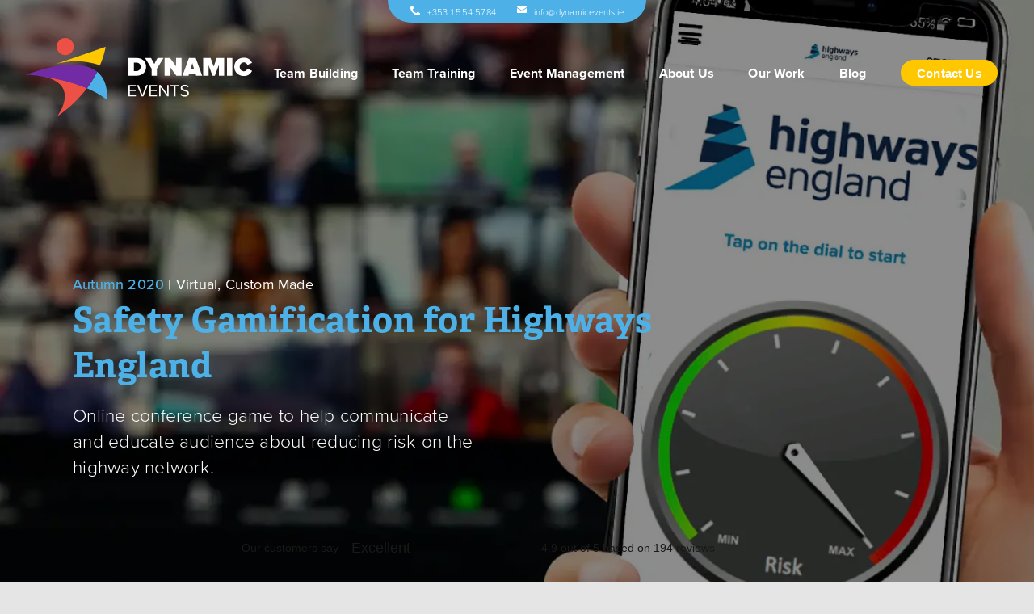

--- FILE ---
content_type: text/html; charset=utf-8
request_url: https://www.dynamicevents.ie/case-studies/safety-gamification-for-highways-england/
body_size: 30524
content:
<!DOCTYPE html><html lang="en" class="wf-adelle-n7-inactive wf-montserrat-n4-inactive wf-proximanova-n3-inactive wf-proximanova-n4-inactive wf-proximanova-n5-inactive wf-proximanova-n7-inactive wf-inactive"><head><meta charset="utf-8"><meta http-equiv="x-ua-compatible" content="ie=edge"><meta name="viewport" content="width=device-width, initial-scale=1, shrink-to-fit=no"><meta name="google-site-verification" content="CUZf8xynbrte8sl6lvoHW_Lk9J4NA1zm1p9o_LgAeVk"><meta name="generator" content="Gatsby 5.15.0"><meta name="theme-color" content="#4db1e8"><meta property="og:locale" content="en_GB" data-gatsby-head="true"><meta property="og:site_name" content="Safety Gamification for Highways England" data-gatsby-head="true"><meta property="og:title" content="Safety Gamification for Highways England" data-gatsby-head="true"><meta name="description" content="Online conference game to help communicate and educate audience about reducing risk on the highway network." data-gatsby-head="true"><meta property="og:description" content="Online conference game to help communicate and educate audience about reducing risk on the highway network." data-gatsby-head="true"><meta property="og:type" content="website" data-gatsby-head="true"><meta property="og:url" content="https://www.dynamicevents.ie/case-studies/safety-gamification-for-highways-england/" data-gatsby-head="true"><meta property="og:image" content="https://www.dynamicevents.ie/static/65fc1245e2b7527fc59d010873ea305d/f1610/game_screen_mock_featured.png" data-gatsby-head="true"><meta property="og:image:url" content="https://www.dynamicevents.ie/static/65fc1245e2b7527fc59d010873ea305d/f1610/game_screen_mock_featured.png" data-gatsby-head="true"><meta property="og:image:secure_url" content="https://www.dynamicevents.ie/static/65fc1245e2b7527fc59d010873ea305d/f1610/game_screen_mock_featured.png" data-gatsby-head="true"><meta property="og:image:alt" content="game screen mock featured" data-gatsby-head="true"><meta property="og:image:width" content="1200" data-gatsby-head="true"><meta property="og:image:height" content="630" data-gatsby-head="true"><meta property="twitter:card" content="summary_large_image" data-gatsby-head="true"><meta property="twitter:image" content="https://www.dynamicevents.ie/static/65fc1245e2b7527fc59d010873ea305d/f1610/game_screen_mock_featured.png" data-gatsby-head="true"><meta property="twitter:image:alt" content="game screen mock featured" data-gatsby-head="true"><meta property="twitter:site" content="@DynamicEventsIE" data-gatsby-head="true"><meta property="twitter:creator" content="@DynamicEventsIE" data-gatsby-head="true"><meta property="twitter:title" content="Safety Gamification for Highways England" data-gatsby-head="true"><meta property="twitter:description" content="Online conference game to help communicate and educate audience about reducing risk on the highway network." data-gatsby-head="true"><meta property="author" content="Conor Doyle - https://www.conordoyle.io" data-gatsby-head="true"><style data-href="/styles.ce26463329a074732dad.css" data-identity="gatsby-global-css">.react-calendar{background:#fff;border:1px solid hsla(210,1%,62%,.6);border-radius:6px;box-shadow:0 4px 15px rgba(0,0,0,.15);font-family:proxima-nova,sans-serif;line-height:1.125em;margin-top:5rem;max-width:100%;width:266px}.react-calendar--doubleView{width:700px}.react-calendar--doubleView .react-calendar__viewContainer{display:flex;margin:-.5em}.react-calendar--doubleView .react-calendar__viewContainer>*{margin:.5em;width:50%}.react-calendar,.react-calendar *,.react-calendar :after,.react-calendar :before{box-sizing:border-box}.react-calendar button{border:0;margin:0;outline:none}.react-calendar button:enabled:hover{cursor:pointer}.react-calendar__navigation{display:flex;height:44px;margin-bottom:.5em;padding:0 2rem}button.react-calendar__navigation__label{color:#333!important;font-family:proxima-nova,sans-serif;font-size:1rem;font-weight:600}button.react-calendar__navigation__label:nth-of-type(2){pointer-events:none}.react-calendar__navigation button{background:none;font-weight:700}.react-calendar__navigation button:disabled{background-color:#f0f0f0}.react-calendar__navigation button:enabled:focus,.react-calendar__navigation button:enabled:hover{background-color:#e6e6e6}.react-calendar__month-view__weekdays{font-size:.75em;font-weight:700;text-align:center;text-transform:uppercase}.react-calendar__month-view__weekdays__weekday{padding:.5em;text-transform:lowercase}.react-calendar__month-view__weekdays__weekday abbr{text-decoration:none}.react-calendar__month-view__weekNumbers .react-calendar__tile{align-items:center;display:flex;font-size:.75em;font-weight:700;justify-content:center}.react-calendar__month-view__weekdays{padding:0 .75rem}.react-calendar__month-view__days{padding:0 .75rem 1rem}.react-calendar__month-view__days__day--neighboringMonth{color:#757575}.react-calendar__month-view__days__day--neighboringMonth:disabled{color:hsla(0,0%,6%,.3)}.react-calendar__month-view__days__day{border-radius:50%;font-size:.688rem}.react-calendar__century-view .react-calendar__tile,.react-calendar__decade-view .react-calendar__tile,.react-calendar__year-view .react-calendar__tile{padding:2em .5em}.react-calendar__tile{background:none;line-height:16px;max-width:100%;padding:10px 6.6667px;text-align:center}.react-calendar__tile:disabled{background-color:#f0f0f0}.react-calendar__tile:enabled:focus,.react-calendar__tile:enabled:hover{background-color:#e6e6e6}.react-calendar__tile--now{background:var(--dynamic-yellow)}.react-calendar__tile--now:enabled:focus,.react-calendar__tile--now:enabled:hover{background:#ffd439}.react-calendar__tile--hasActive{background:#76baff}.react-calendar__tile--hasActive:enabled:focus,.react-calendar__tile--hasActive:enabled:hover{background:#a9d4ff}.react-calendar__tile--active{background:var(--dynamic-blue);color:#fff}.react-calendar__tile--active:enabled:focus,.react-calendar__tile--active:enabled:hover{background:var(--dynamic-dark-blue)}.react-calendar--selectRange .react-calendar__tile--hover{background-color:#e6e6e6}.react-calendar__navigation button{min-width:unset}.react-calendar__navigation__next-button,.react-calendar__navigation__prev-button{align-items:center;align-self:center;background:var(--dynamic-blue)!important;border-radius:50%;color:#fff;display:flex;height:1.125rem;justify-content:center;padding-bottom:3px;width:1.125rem}.react-calendar__navigation__next-button:disabled,.react-calendar__navigation__prev-button:disabled{background-color:#f0f0f0!important}@font-face{fallback:fallback;font-family:revicons;src:url([data-uri]) format("woff"),url(/static/revicons-57fd05d4ae650374c8deeff7c4aae380.ttf) format("ttf"),url(/static/revicons-a77de540a38981833f9e31bd4c365cc6.eot) format("ttf")}.react-multi-carousel-list{align-items:center;display:flex;overflow:hidden;position:relative}.react-multi-carousel-track{backface-visibility:hidden;display:flex;flex-direction:row;list-style:none;margin:0;padding:0;position:relative;transform-style:preserve-3d;will-change:transform,transition}.react-multiple-carousel__arrow{background:rgba(0,0,0,.5);border:0;border-radius:35px;cursor:pointer;min-height:43px;min-width:43px;opacity:1;outline:0;position:absolute;transition:all .5s;z-index:1000}.react-multiple-carousel__arrow:hover{background:rgba(0,0,0,.8)}.react-multiple-carousel__arrow:before{color:#fff;display:block;font-family:revicons;font-size:20px;position:relative;text-align:center;z-index:2}.react-multiple-carousel__arrow:disabled{background:rgba(0,0,0,.5);cursor:default}.react-multiple-carousel__arrow--left{left:calc(4% + 1px)}.react-multiple-carousel__arrow--left:before{content:"\e824"}.react-multiple-carousel__arrow--right{right:calc(4% + 1px)}.react-multiple-carousel__arrow--right:before{content:"\e825"}.react-multi-carousel-dot-list{bottom:0;display:flex;justify-content:center;left:0;list-style:none;margin:0;padding:0;position:absolute;right:0;text-align:center}.react-multi-carousel-dot button{border:2px solid grey;border-radius:50%;box-shadow:none;cursor:pointer;display:inline-block;height:12px;margin:0 6px 0 0;opacity:1;outline:0;padding:0;transition:background .5s;width:12px}.react-multi-carousel-dot button:hover:active,.react-multi-carousel-dot--active button{background:#080808}.react-multi-carousel-item{backface-visibility:hidden;transform-style:preserve-3d}@media (-ms-high-contrast:active),(-ms-high-contrast:none){.react-multi-carousel-item{flex-shrink:0!important}.react-multi-carousel-track{overflow:visible!important}}[dir=rtl].react-multi-carousel-list{direction:rtl}.rtl.react-multiple-carousel__arrow--right{left:calc(4% + 1px);right:auto}.rtl.react-multiple-carousel__arrow--right:before{content:"\e824"}.rtl.react-multiple-carousel__arrow--left{left:auto;right:calc(4% + 1px)}.rtl.react-multiple-carousel__arrow--left:before{content:"\e825"}.carousel .control-arrow,.carousel.carousel-slider .control-arrow{background:none;border:0;cursor:pointer;filter:alpha(opacity=40);font-size:32px;opacity:.4;position:absolute;top:20px;transition:all .25s ease-in;z-index:2}.carousel .control-arrow:focus,.carousel .control-arrow:hover{filter:alpha(opacity=100);opacity:1}.carousel .control-arrow:before,.carousel.carousel-slider .control-arrow:before{border-bottom:8px solid transparent;border-top:8px solid transparent;content:"";display:inline-block;margin:0 5px}.carousel .control-disabled.control-arrow{cursor:inherit;display:none;filter:alpha(opacity=0);opacity:0}.carousel .control-prev.control-arrow{left:0}.carousel .control-prev.control-arrow:before{border-right:8px solid #fff}.carousel .control-next.control-arrow{right:0}.carousel .control-next.control-arrow:before{border-left:8px solid #fff}.carousel-root{outline:none}.carousel{position:relative;width:100%}.carousel *{box-sizing:border-box}.carousel img{display:inline-block;pointer-events:none;width:100%}.carousel .carousel{position:relative}.carousel .control-arrow{background:none;border:0;font-size:18px;margin-top:-13px;outline:0;top:50%}.carousel .thumbs-wrapper{margin:20px;overflow:hidden}.carousel .thumbs{list-style:none;position:relative;transform:translateZ(0);transition:all .15s ease-in;white-space:nowrap}.carousel .thumb{border:3px solid #fff;display:inline-block;margin-right:6px;overflow:hidden;padding:2px;transition:border .15s ease-in;white-space:nowrap}.carousel .thumb:focus{border:3px solid #ccc;outline:none}.carousel .thumb.selected,.carousel .thumb:hover{border:3px solid #333}.carousel .thumb img{vertical-align:top}.carousel.carousel-slider{margin:0;overflow:hidden;position:relative}.carousel.carousel-slider .control-arrow{bottom:0;color:#fff;font-size:26px;margin-top:0;padding:5px;top:0}.carousel.carousel-slider .control-arrow:hover{background:rgba(0,0,0,.2)}.carousel .slider-wrapper{margin:auto;overflow:hidden;transition:height .15s ease-in;width:100%}.carousel .slider-wrapper.axis-horizontal .slider{-ms-box-orient:horizontal;display:-moz-flex;display:flex}.carousel .slider-wrapper.axis-horizontal .slider .slide{flex-direction:column;flex-flow:column}.carousel .slider-wrapper.axis-vertical{-ms-box-orient:horizontal;display:-moz-flex;display:flex}.carousel .slider-wrapper.axis-vertical .slider{flex-direction:column}.carousel .slider{list-style:none;margin:0;padding:0;position:relative;width:100%}.carousel .slider.animated{transition:all .35s ease-in-out}.carousel .slide{margin:0;min-width:100%;position:relative;text-align:center}.carousel .slide img{border:0;vertical-align:top;width:100%}.carousel .slide iframe{border:0;display:inline-block;margin:0 40px 40px;width:calc(100% - 80px)}.carousel .slide .legend{background:#000;border-radius:10px;bottom:40px;color:#fff;font-size:12px;left:50%;margin-left:-45%;opacity:.25;padding:10px;position:absolute;text-align:center;transition:all .5s ease-in-out;transition:opacity .35s ease-in-out;width:90%}.carousel .control-dots{bottom:0;margin:10px 0;padding:0;position:absolute;text-align:center;width:100%;z-index:1}@media (min-width:960px){.carousel .control-dots{bottom:0}}.carousel .control-dots .dot{background:#fff;border-radius:50%;box-shadow:1px 1px 2px rgba(0,0,0,.9);cursor:pointer;display:inline-block;filter:alpha(opacity=30);height:8px;margin:0 8px;opacity:.3;transition:opacity .25s ease-in;width:8px}.carousel .control-dots .dot.selected,.carousel .control-dots .dot:hover{filter:alpha(opacity=100);opacity:1}.carousel .carousel-status{color:#fff;font-size:10px;padding:5px;position:absolute;right:0;text-shadow:1px 1px 1px rgba(0,0,0,.9);top:0}.carousel:hover .slide .legend{opacity:1}</style><style>.gatsby-image-wrapper{position:relative;overflow:hidden}.gatsby-image-wrapper picture.object-fit-polyfill{position:static!important}.gatsby-image-wrapper img{bottom:0;height:100%;left:0;margin:0;max-width:none;padding:0;position:absolute;right:0;top:0;width:100%;object-fit:cover}.gatsby-image-wrapper [data-main-image]{opacity:0;transform:translateZ(0);transition:opacity .25s linear;will-change:opacity}.gatsby-image-wrapper-constrained{display:inline-block;vertical-align:top}</style><noscript><style>.gatsby-image-wrapper noscript [data-main-image]{opacity:1!important}.gatsby-image-wrapper [data-placeholder-image]{opacity:0!important}</style></noscript><script type="text/javascript" src="https://www2.dynamicevents.ie/pd.js"></script><script type="text/javascript" async="" src="https://snap.licdn.com/li.lms-analytics/insight.min.js"></script><script type="text/javascript" async="" src="https://snap.licdn.com/li.lms-analytics/insight.min.js"></script><script async="" src="https://script.infinity-tracking.com/infinitytrack.js?i=18087"></script><script type="module">const e="undefined"!=typeof HTMLImageElement&&"loading"in HTMLImageElement.prototype;e&&document.body.addEventListener("load",(function(e){const t=e.target;if(void 0===t.dataset.mainImage)return;if(void 0===t.dataset.gatsbyImageSsr)return;let a=null,n=t;for(;null===a&&n;)void 0!==n.parentNode.dataset.gatsbyImageWrapper&&(a=n.parentNode),n=n.parentNode;const o=a.querySelector("[data-placeholder-image]"),r=new Image;r.src=t.currentSrc,r.decode().catch((()=>{})).then((()=>{t.style.opacity=1,o&&(o.style.opacity=0,o.style.transition="opacity 500ms linear")}))}),!0);</script><link rel="sitemap" type="application/xml" href="/sitemap-index.xml"><link rel="icon" href="/favicon-32x32.png?v=1ba7bbd29e5cba8d416fd1f7db90f57a" type="image/png"><link rel="manifest" href="/manifest.webmanifest" crossorigin="use-credentials"><link rel="apple-touch-icon" sizes="48x48" href="/icons/icon-48x48.png?v=1ba7bbd29e5cba8d416fd1f7db90f57a"><link rel="apple-touch-icon" sizes="72x72" href="/icons/icon-72x72.png?v=1ba7bbd29e5cba8d416fd1f7db90f57a"><link rel="apple-touch-icon" sizes="96x96" href="/icons/icon-96x96.png?v=1ba7bbd29e5cba8d416fd1f7db90f57a"><link rel="apple-touch-icon" sizes="144x144" href="/icons/icon-144x144.png?v=1ba7bbd29e5cba8d416fd1f7db90f57a"><link rel="apple-touch-icon" sizes="192x192" href="/icons/icon-192x192.png?v=1ba7bbd29e5cba8d416fd1f7db90f57a"><link rel="apple-touch-icon" sizes="256x256" href="/icons/icon-256x256.png?v=1ba7bbd29e5cba8d416fd1f7db90f57a"><link rel="apple-touch-icon" sizes="384x384" href="/icons/icon-384x384.png?v=1ba7bbd29e5cba8d416fd1f7db90f57a"><link rel="apple-touch-icon" sizes="512x512" href="/icons/icon-512x512.png?v=1ba7bbd29e5cba8d416fd1f7db90f57a"><style data-styled="active" data-styled-version="5.3.10"></style><title data-gatsby-head="true">Safety Gamification for Highways England | Dynamic Events Ireland</title><link rel="canonical" href="https://www.dynamicevents.ie/case-studies/safety-gamification-for-highways-england/" data-gatsby-head="true"><link rel="preconnect" href="https://static.hotjar.com" data-gatsby-head="true"><link rel="preconnect" href="https://log.cookieyes.com" data-gatsby-head="true"><script async="" src="https://www.googletagmanager.com/gtag/js?id=G-PGE9EM8ZJL"></script>
<script>
  window.dataLayer = window.dataLayer || [];
  function gtag(){dataLayer.push(arguments);}
  gtag('consent', 'default', {
      ad_storage: 'denied',
      ad_user_data: 'denied',
      ad_personalization: 'denied',
      analytics_storage: 'denied',
      functionality_storage: 'denied',
      personalization_storage: 'denied',
      security_storage: 'granted',
      wait_for_update: 500
  });
  gtag('js', new Date());
  gtag('config', 'G-PGE9EM8ZJL');
  gtag('config', 'AW-989470278', {'allow_enhanced_conversions': true});
  gtag('config', 'AW-989470278/85V5CJaJkMMZEMa86NcD', { 'phone_conversion_number': '+353 1 554 5784' });
</script><!-- Start cookieyes banner -->
<script id="cookieyes" type="text/javascript" src="https://cdn-cookieyes.com/client_data/f50cb3db74f60233cc15f2ea/script.js"></script>
<!-- End cookieyes banner --><script type="text/javascript">window.$crisp=[];window.CRISP_WEBSITE_ID="00b69e53-4c51-42e2-a625-f876a3efec48";(function(){d=document;s=d.createElement("script");s.src="https://client.crisp.chat/l.js";s.async=1;d.getElementsByTagName("head")[0].appendChild(s);})();</script><script src="https://client.crisp.chat/l.js" async=""></script><style>
[data-slate-editor] { 
    -webkit-user-modify: read-write !important; 
}
</style><script>
  (function(i,n,f,t,y,x,z) {
    y=i._its=function(){return y.queue.push(arguments)};y.version='2.0';y.queue=[];z=n.createElement(f);z.async=!0;z.src=t;x=n.getElementsByTagName(f)[0];x.parentNode.insertBefore(z,x)})(window, document,'script','https://script.infinity-tracking.com/infinitytrack.js?i=18087');
  window._its('init', '18087');
  window._its('track');
</script><script>
(function(h,o,t,j,a,r){
    h.hj=h.hj||function(){(h.hj.q=h.hj.q||[]).push(arguments)};
    h._hjSettings={hjid:5178867,hjsv:6};
    a=o.getElementsByTagName('head')[0];
    r=o.createElement('script');r.async=1;
    r.src=t+h._hjSettings.hjid+j+h._hjSettings.hjsv;
    a.appendChild(r);
})(window,document,'https://static.hotjar.com/c/hotjar-','.js?sv=');
</script><script async="" src="https://static.hotjar.com/c/hotjar-5178867.js?sv=6"></script><script type="text/javascript" src="https://www2.dynamicevents.ie/analytics?ver=3&amp;visitor_id=&amp;visitor_id_sign=&amp;pi_opt_in=&amp;campaign_id=48459&amp;account_id=406332&amp;title=Safety%20Gamification%20for%20Highways%20England%20%7C%20Dynamic%20Events%20Ireland&amp;url=https%3A%2F%2Fwww.dynamicevents.ie%2Fcase-studies%2Fsafety-gamification-for-highways-england%2F&amp;referrer="></script><style type="text/css">.tk-proxima-nova{font-family:"proxima-nova",sans-serif;}.tk-adelle{font-family:"adelle",serif;}.tk-montserrat{font-family:"montserrat",sans-serif;}</style><style type="text/css">@font-face{font-family:proxima-nova;src:url(https://use.typekit.net/af/5be242/00000000000000007735e603/31/l?primer=81a69539b194230396845be9681d114557adfb35f4cccc679c164afb4aa47365&fvd=n7&v=3) format("woff2"),url(https://use.typekit.net/af/5be242/00000000000000007735e603/31/d?primer=81a69539b194230396845be9681d114557adfb35f4cccc679c164afb4aa47365&fvd=n7&v=3) format("woff"),url(https://use.typekit.net/af/5be242/00000000000000007735e603/31/a?primer=81a69539b194230396845be9681d114557adfb35f4cccc679c164afb4aa47365&fvd=n7&v=3) format("opentype");font-weight:700;font-style:normal;font-stretch:normal;font-display:swap;}@font-face{font-family:proxima-nova;src:url(https://use.typekit.net/af/d7ff92/00000000000000007735e609/31/l?primer=81a69539b194230396845be9681d114557adfb35f4cccc679c164afb4aa47365&fvd=n4&v=3) format("woff2"),url(https://use.typekit.net/af/d7ff92/00000000000000007735e609/31/d?primer=81a69539b194230396845be9681d114557adfb35f4cccc679c164afb4aa47365&fvd=n4&v=3) format("woff"),url(https://use.typekit.net/af/d7ff92/00000000000000007735e609/31/a?primer=81a69539b194230396845be9681d114557adfb35f4cccc679c164afb4aa47365&fvd=n4&v=3) format("opentype");font-weight:400;font-style:normal;font-stretch:normal;font-display:swap;}@font-face{font-family:proxima-nova;src:url(https://use.typekit.net/af/3888dc/00000000000000007735e606/31/l?primer=81a69539b194230396845be9681d114557adfb35f4cccc679c164afb4aa47365&fvd=n3&v=3) format("woff2"),url(https://use.typekit.net/af/3888dc/00000000000000007735e606/31/d?primer=81a69539b194230396845be9681d114557adfb35f4cccc679c164afb4aa47365&fvd=n3&v=3) format("woff"),url(https://use.typekit.net/af/3888dc/00000000000000007735e606/31/a?primer=81a69539b194230396845be9681d114557adfb35f4cccc679c164afb4aa47365&fvd=n3&v=3) format("opentype");font-weight:300;font-style:normal;font-stretch:normal;font-display:swap;}@font-face{font-family:proxima-nova;src:url(https://use.typekit.net/af/26f7ec/00000000000000007735e605/31/l?primer=81a69539b194230396845be9681d114557adfb35f4cccc679c164afb4aa47365&fvd=n5&v=3) format("woff2"),url(https://use.typekit.net/af/26f7ec/00000000000000007735e605/31/d?primer=81a69539b194230396845be9681d114557adfb35f4cccc679c164afb4aa47365&fvd=n5&v=3) format("woff"),url(https://use.typekit.net/af/26f7ec/00000000000000007735e605/31/a?primer=81a69539b194230396845be9681d114557adfb35f4cccc679c164afb4aa47365&fvd=n5&v=3) format("opentype");font-weight:500;font-style:normal;font-stretch:normal;font-display:swap;}@font-face{font-family:adelle;src:url(https://use.typekit.net/af/06e0fa/000000000000000077359943/31/l?primer=81a69539b194230396845be9681d114557adfb35f4cccc679c164afb4aa47365&fvd=n7&v=3) format("woff2"),url(https://use.typekit.net/af/06e0fa/000000000000000077359943/31/d?primer=81a69539b194230396845be9681d114557adfb35f4cccc679c164afb4aa47365&fvd=n7&v=3) format("woff"),url(https://use.typekit.net/af/06e0fa/000000000000000077359943/31/a?primer=81a69539b194230396845be9681d114557adfb35f4cccc679c164afb4aa47365&fvd=n7&v=3) format("opentype");font-weight:700;font-style:normal;font-stretch:normal;font-display:swap;}@font-face{font-family:montserrat;src:url(https://use.typekit.net/af/10e51f/00000000000000007735a185/31/l?primer=81a69539b194230396845be9681d114557adfb35f4cccc679c164afb4aa47365&fvd=n4&v=3) format("woff2"),url(https://use.typekit.net/af/10e51f/00000000000000007735a185/31/d?primer=81a69539b194230396845be9681d114557adfb35f4cccc679c164afb4aa47365&fvd=n4&v=3) format("woff"),url(https://use.typekit.net/af/10e51f/00000000000000007735a185/31/a?primer=81a69539b194230396845be9681d114557adfb35f4cccc679c164afb4aa47365&fvd=n4&v=3) format("opentype");font-weight:400;font-style:normal;font-stretch:normal;font-display:swap;}</style><style type="text/css">@font-face{font-family:tk-proxima-nova-n7;src:url(https://use.typekit.net/af/5be242/00000000000000007735e603/31/l?primer=81a69539b194230396845be9681d114557adfb35f4cccc679c164afb4aa47365&fvd=n7&v=3) format("woff2"),url(https://use.typekit.net/af/5be242/00000000000000007735e603/31/d?primer=81a69539b194230396845be9681d114557adfb35f4cccc679c164afb4aa47365&fvd=n7&v=3) format("woff"),url(https://use.typekit.net/af/5be242/00000000000000007735e603/31/a?primer=81a69539b194230396845be9681d114557adfb35f4cccc679c164afb4aa47365&fvd=n7&v=3) format("opentype");font-weight:700;font-style:normal;font-stretch:normal;font-display:swap;}@font-face{font-family:tk-proxima-nova-n4;src:url(https://use.typekit.net/af/d7ff92/00000000000000007735e609/31/l?primer=81a69539b194230396845be9681d114557adfb35f4cccc679c164afb4aa47365&fvd=n4&v=3) format("woff2"),url(https://use.typekit.net/af/d7ff92/00000000000000007735e609/31/d?primer=81a69539b194230396845be9681d114557adfb35f4cccc679c164afb4aa47365&fvd=n4&v=3) format("woff"),url(https://use.typekit.net/af/d7ff92/00000000000000007735e609/31/a?primer=81a69539b194230396845be9681d114557adfb35f4cccc679c164afb4aa47365&fvd=n4&v=3) format("opentype");font-weight:400;font-style:normal;font-stretch:normal;font-display:swap;}@font-face{font-family:tk-proxima-nova-n3;src:url(https://use.typekit.net/af/3888dc/00000000000000007735e606/31/l?primer=81a69539b194230396845be9681d114557adfb35f4cccc679c164afb4aa47365&fvd=n3&v=3) format("woff2"),url(https://use.typekit.net/af/3888dc/00000000000000007735e606/31/d?primer=81a69539b194230396845be9681d114557adfb35f4cccc679c164afb4aa47365&fvd=n3&v=3) format("woff"),url(https://use.typekit.net/af/3888dc/00000000000000007735e606/31/a?primer=81a69539b194230396845be9681d114557adfb35f4cccc679c164afb4aa47365&fvd=n3&v=3) format("opentype");font-weight:300;font-style:normal;font-stretch:normal;font-display:swap;}@font-face{font-family:tk-proxima-nova-n5;src:url(https://use.typekit.net/af/26f7ec/00000000000000007735e605/31/l?primer=81a69539b194230396845be9681d114557adfb35f4cccc679c164afb4aa47365&fvd=n5&v=3) format("woff2"),url(https://use.typekit.net/af/26f7ec/00000000000000007735e605/31/d?primer=81a69539b194230396845be9681d114557adfb35f4cccc679c164afb4aa47365&fvd=n5&v=3) format("woff"),url(https://use.typekit.net/af/26f7ec/00000000000000007735e605/31/a?primer=81a69539b194230396845be9681d114557adfb35f4cccc679c164afb4aa47365&fvd=n5&v=3) format("opentype");font-weight:500;font-style:normal;font-stretch:normal;font-display:swap;}@font-face{font-family:tk-adelle-n7;src:url(https://use.typekit.net/af/06e0fa/000000000000000077359943/31/l?primer=81a69539b194230396845be9681d114557adfb35f4cccc679c164afb4aa47365&fvd=n7&v=3) format("woff2"),url(https://use.typekit.net/af/06e0fa/000000000000000077359943/31/d?primer=81a69539b194230396845be9681d114557adfb35f4cccc679c164afb4aa47365&fvd=n7&v=3) format("woff"),url(https://use.typekit.net/af/06e0fa/000000000000000077359943/31/a?primer=81a69539b194230396845be9681d114557adfb35f4cccc679c164afb4aa47365&fvd=n7&v=3) format("opentype");font-weight:700;font-style:normal;font-stretch:normal;font-display:swap;}@font-face{font-family:tk-montserrat-n4;src:url(https://use.typekit.net/af/10e51f/00000000000000007735a185/31/l?primer=81a69539b194230396845be9681d114557adfb35f4cccc679c164afb4aa47365&fvd=n4&v=3) format("woff2"),url(https://use.typekit.net/af/10e51f/00000000000000007735a185/31/d?primer=81a69539b194230396845be9681d114557adfb35f4cccc679c164afb4aa47365&fvd=n4&v=3) format("woff"),url(https://use.typekit.net/af/10e51f/00000000000000007735a185/31/a?primer=81a69539b194230396845be9681d114557adfb35f4cccc679c164afb4aa47365&fvd=n4&v=3) format("opentype");font-weight:400;font-style:normal;font-stretch:normal;font-display:swap;}</style></head><body><noscript id="gatsby-noscript">This app works best with JavaScript enabled.</noscript><div id="___gatsby"><div tabindex="-1" id="gatsby-focus-wrapper" style="outline: none;"><div class="Layout__Wrapper-sc-19gv2o4-0 cjTJwe"><header class="Header__Wrapper-sc-1g0febq-0 eMLouq"><nav class="Header__Nav-sc-1g0febq-1 kcJuZK"><div class="DynamicEventsLogo__Wrapper-sc-91tuf2-0"><a href="/"><img src="[data-uri]" alt="Dynamic Events Logo" class="DynamicEventsLogo__Logo-sc-91tuf2-1 drevxb"></a></div><div class="Header__DesktopNavLinksWrapper-sc-1g0febq-2 fZCwFy"><a class="NavLinks__NavLink-sc-k0drdy-0 hywXtR" href="/">Home</a><a class="NavLinks__NavLink-sc-k0drdy-0 hywXtR" href="/team-building/">Team Building</a><a class="NavLinks__NavLink-sc-k0drdy-0 hywXtR" href="/team-training/">Team Training</a><a class="NavLinks__NavLink-sc-k0drdy-0 hywXtR" href="/event-management/">Event Management</a><a class="NavLinks__NavLink-sc-k0drdy-0 hywXtR" href="/about-us/">About Us</a><a class="NavLinks__NavLink-sc-k0drdy-0 hywXtR" href="/our-work/">Our Work</a><a class="NavLinks__NavLink-sc-k0drdy-0 hywXtR" href="/blog/">Blog</a><div style="position: relative; bottom: 7.5px;"><button borderradius="20px" buttoncolor="--dynamic-yellow" buttonhovercolor="--dynamic-red" class="Button__Wrapper-sc-yftoew-0 hCQSEv" flexshrink="1" fontcolor="--dynamic-white" fonthovercolor="--dynamic-white" height="32px" transformorigin="center center" type="button" width="120px" boxshadow="none" tabindex="0" style="opacity: 1;"><span>Contact Us</span></button></div></div></nav></header><main style="overflow: hidden;"><section class="Hero__Wrapper-sc-1aedkis-0 iebbxq"><div><div data-gatsby-image-wrapper="" class="gatsby-image-wrapper gatsby-image-wrapper-constrained HeroImg-sc-1nffez2-0 kFDhDy"><div style="max-width:1440px;display:block"><img alt="" role="presentation" aria-hidden="true" src="data:image/svg+xml;charset=utf-8,%3Csvg%20height='810'%20width='1440'%20xmlns='http://www.w3.org/2000/svg'%20version='1.1'%3E%3C/svg%3E" style="max-width:100%;display:block;position:static"></div><div aria-hidden="true" data-placeholder-image="" style="opacity:1;transition:opacity 500ms linear;background-color:#080808;position:absolute;top:0;left:0;bottom:0;right:0;object-fit:cover"></div><picture><source type="image/webp" srcset="/static/65fc1245e2b7527fc59d010873ea305d/8dd65/game_screen_mock_featured.webp 360w,
/static/65fc1245e2b7527fc59d010873ea305d/51acc/game_screen_mock_featured.webp 720w,
/static/65fc1245e2b7527fc59d010873ea305d/c2f17/game_screen_mock_featured.webp 1440w" sizes="(min-width: 1440px) 1440px, 100vw"><img width="1440" height="810" data-main-image="" style="object-fit:cover;opacity:0" sizes="(min-width: 1440px) 1440px, 100vw" decoding="async" loading="lazy" src="/static/65fc1245e2b7527fc59d010873ea305d/f1610/game_screen_mock_featured.png" srcset="/static/65fc1245e2b7527fc59d010873ea305d/ed137/game_screen_mock_featured.png 360w,
/static/65fc1245e2b7527fc59d010873ea305d/caed9/game_screen_mock_featured.png 720w,
/static/65fc1245e2b7527fc59d010873ea305d/f1610/game_screen_mock_featured.png 1440w" alt="person holding phone with custom game screen in front of video conference call"></picture><noscript><picture><source type="image/webp" srcSet="/static/65fc1245e2b7527fc59d010873ea305d/8dd65/game_screen_mock_featured.webp 360w,
/static/65fc1245e2b7527fc59d010873ea305d/51acc/game_screen_mock_featured.webp 720w,
/static/65fc1245e2b7527fc59d010873ea305d/c2f17/game_screen_mock_featured.webp 1440w" sizes="(min-width: 1440px) 1440px, 100vw"/><img width="1440" height="810" data-main-image="" style="object-fit:cover;opacity:0" sizes="(min-width: 1440px) 1440px, 100vw" decoding="async" loading="lazy" src="/static/65fc1245e2b7527fc59d010873ea305d/f1610/game_screen_mock_featured.png" srcSet="/static/65fc1245e2b7527fc59d010873ea305d/ed137/game_screen_mock_featured.png 360w,
/static/65fc1245e2b7527fc59d010873ea305d/caed9/game_screen_mock_featured.png 720w,
/static/65fc1245e2b7527fc59d010873ea305d/f1610/game_screen_mock_featured.png 1440w" alt="person holding phone with custom game screen in front of video conference call"/></picture></noscript></div></div><div class="Hero__Underlay-sc-1aedkis-1 cejJts"><div class="TextContainer__Wrapper-sc-40ng2j-0 grTKld"><h3><span class="TextContainer__Date-sc-40ng2j-1 disHcj">Autumn 2020</span> | <span class="TextContainer__Tags-sc-40ng2j-3 ggdtPE">Virtual, Custom Made</span></h3><h1>Safety Gamification for Highways England</h1><p>Online conference game to help communicate and educate audience about reducing risk on the highway network.</p><div class="TextContainer__Buttons-sc-40ng2j-2 hrcTLt"></div><div class="trustpilot-widget" data-locale="en-US" data-template-id="5406e65db0d04a09e042d5fc" data-businessunit-id="601a87b799da2200016d6fbd" data-style-height="28px" data-style-width="100%" data-theme="dark" style="margin-top: 20px; position: relative;"><iframe title="Customer reviews powered by Trustpilot" loading="auto" src="https://widget.trustpilot.com/trustboxes/5406e65db0d04a09e042d5fc/index.html?templateId=5406e65db0d04a09e042d5fc&amp;businessunitId=601a87b799da2200016d6fbd#locale=en-US&amp;styleHeight=28px&amp;styleWidth=100%25&amp;theme=dark" style="position: relative; height: 28px; width: 100%; border-style: none; display: block; overflow: hidden;"></iframe></div></div></div><div class="PhoneAndEmailTab__Wrapper-sc-1memijd-0 kQZVTa"><a href="tel:+35312709267"><svg width="12" height="12" fill="none" xmlns="http://www.w3.org/2000/svg" alt="Phone icon" class="PhoneAndEmailTab__StyledPhoneIcon-sc-1memijd-1 elvvHD"><path d="M11.973 9.299c-.033-.102-.25-.254-.648-.451-.107-.063-.262-.147-.46-.257-.2-.107-.378-.209-.54-.298-.16-.09-.313-.18-.456-.263l-.212-.15a2.234 2.234 0 00-.302-.181.576.576 0 00-.242-.06c-.113 0-.256.08-.426.242-.17.16-.326.337-.47.528a5.236 5.236 0 01-.45.528c-.158.162-.29.242-.39.242a.6.6 0 01-.192-.042 4.835 4.835 0 01-.176-.071 3.747 3.747 0 01-.203-.12 4.442 4.442 0 00-.161-.098 8.953 8.953 0 01-2.003-1.484 9.045 9.045 0 01-1.484-2.003A4.442 4.442 0 003.06 5.2a2.728 2.728 0 01-.12-.206 1.296 1.296 0 01-.071-.176.616.616 0 01-.042-.191c0-.102.08-.233.242-.391.16-.158.337-.31.528-.45.191-.144.367-.3.528-.47.162-.17.242-.313.242-.426 0-.081-.02-.162-.06-.242a2.37 2.37 0 00-.182-.302c-.083-.12-.131-.19-.149-.212a11.807 11.807 0 01-.263-.456l-.298-.54c-.108-.2-.194-.353-.257-.46C2.955.275 2.803.06 2.701.027A.45.45 0 002.522 0a2.66 2.66 0 00-.6.087 3.396 3.396 0 00-.585.179C1.054.386.752.73.433 1.304.146 1.84 0 2.367 0 2.89a3.163 3.163 0 00.137.937c.051.182.093.316.123.406.03.086.09.245.176.471.086.227.137.368.152.418.2.559.436 1.054.708 1.493.447.728 1.06 1.478 1.835 2.254.776.776 1.529 1.388 2.254 1.835.439.272.934.508 1.493.708l.418.152c.226.087.385.143.471.176.087.03.224.072.406.123A3.163 3.163 0 009.11 12c.523 0 1.051-.146 1.585-.436.574-.32.92-.618 1.04-.904.062-.144.122-.338.178-.585.057-.248.087-.448.087-.6a.444.444 0 00-.027-.176z" fill="#fff"></path></svg><span>01 270 9267</span></a><a href="mailto:info@dynamicevents.ie"><svg width="12" height="9" fill="none" xmlns="http://www.w3.org/2000/svg" alt="Mail icon" class="PhoneAndEmailTab__StyledMailIcon-sc-1memijd-2 gyGczd"><path d="M10.848 2.774c-.152.103-.61.405-1.371.911-.763.506-1.349.893-1.755 1.166l-.283.195c-.146.101-.265.182-.361.244a6.044 6.044 0 01-.347.208 2.113 2.113 0 01-.385.173c-.12.038-.232.058-.335.058h-.015a1.13 1.13 0 01-.335-.058 2.113 2.113 0 01-.384-.173 5.327 5.327 0 01-.348-.208 15.835 15.835 0 01-.36-.244l-.284-.195c-.41-.273-1.457-.964-3.134-2.077a3.097 3.097 0 01-.816-.786 1.643 1.643 0 01-.328-.965C.007.741.113.501.326.3.532.1.783 0 1.074 0h9.854c.345 0 .61.11.795.331.185.222.277.5.277.833 0 .269-.122.56-.368.873a3.303 3.303 0 01-.784.737z" fill="#fff"></path><path d="M.67 3.459c1.464.947 2.576 1.681 3.335 2.205.254.18.46.318.62.419.16.1.368.201.633.307.262.105.509.156.736.156h.014c.228 0 .474-.051.737-.156.262-.106.473-.206.633-.307.16-.1.366-.24.619-.419.603-.42 1.712-1.157 3.328-2.205.253-.163.478-.35.675-.558v5.076a.969.969 0 01-.314.723c-.209.2-.462.3-.758.3H1.072c-.296 0-.547-.1-.758-.3A.965.965 0 010 7.977V2.9c.195.204.417.39.67.558z" fill="#fff"></path></svg><span>info@dynamicevents.ie</span></a></div></section><div style="transform: translateY(100px) translateZ(0px);"><section class="ProgramaticallyCreatedPageOverview__OuterWrapper-sc-iwx1ha-0 gRBAxk"><div class="ProgramaticallyCreatedPageOverview__InnerWrapper-sc-iwx1ha-2 hXQQFx"><div class="ProgramaticallyCreatedPageOverview__Info-sc-iwx1ha-3 hbfYpB"><div class="Info__Text-sc-ku0275-9 kfbVNb"><div><p>Highways England are a government agency charged with operating, maintaining and imporiving England's motorways and major road networks.</p>
<p>We created and delivered a safety game to help communicate their key messages to their staff over a number of weeks through a series of online events.</p>
<p>The idea is that the Gamescreen represented a riskometer. Very much like a speedometre in a car but instead of talking about speed we are talking about ways we can reduce risk on our roads by applying a number of safety systems and ideas.</p>
<p>The players (in teams) start at the highest risk level. As they make their way through the game they will be learning more and more about ways in which risk is reduced. The dial moves towards the green as the teams progress through the game.</p>
<p>The event was delivered naitonwide, online, across all 6 Highways England regions.</p></div><div class="GetButton__LinkWrapper-sc-govumi-0 hukmdi"><div><button borderradius="20px" buttoncolor="--dynamic-blue" buttonhovercolor="--dynamic-dark-blue" class="Button__Wrapper-sc-yftoew-0 dvCfQu" flexshrink="1" fontcolor="--dynamic-white" fonthovercolor="--dynamic-white" height="40px" transformorigin="center center" type="button" width="144px" boxshadow="none" tabindex="0" style="opacity: 1;"><span>Contact Us</span></button></div></div></div></div><div class="ProgramaticallyCreatedPageOverview__CarouselWrapper-sc-iwx1ha-4 jNxIEA"><div class="SingleCarousel__Wrapper-sc-flg63n-0 jbnECV"><div class="carousel-root SingleCarousel__StyledCarousel-sc-flg63n-1 hstTcF"><div class="carousel carousel-slider" style="width: 100%;"><ul class="control-dots"><li class="dot selected" value="0" role="button" tabindex="0" aria-label="slide item 1"></li><li class="dot" value="1" role="button" tabindex="0" aria-label="slide item 2"></li><li class="dot" value="2" role="button" tabindex="0" aria-label="slide item 3"></li></ul><button type="button" aria-label="previous slide / item" class="control-arrow control-prev control-disabled"></button><div class="slider-wrapper axis-horizontal"><ul class="slider animated" style="transform: translate3d(-100%, 0px, 0px); transition-duration: 500ms;"><li class="slide"><div><div data-gatsby-image-wrapper="" class="gatsby-image-wrapper gatsby-image-wrapper-constrained"><div style="max-width:710px;display:block"><img alt="" role="presentation" aria-hidden="true" src="data:image/svg+xml;charset=utf-8,%3Csvg%20height='710'%20width='710'%20xmlns='http://www.w3.org/2000/svg'%20version='1.1'%3E%3C/svg%3E" style="max-width:100%;display:block;position:static"></div><div aria-hidden="true" data-placeholder-image="" style="opacity:1;transition:opacity 500ms linear;background-color:#080808;position:absolute;top:0;left:0;bottom:0;right:0;object-fit:cover"></div><picture><source type="image/webp" srcset="/static/c85f568ea899dc6fda98f0c6671ac7bb/8ed3b/highways_safety_game1.webp 178w,
/static/c85f568ea899dc6fda98f0c6671ac7bb/20d4e/highways_safety_game1.webp 355w,
/static/c85f568ea899dc6fda98f0c6671ac7bb/c7cb3/highways_safety_game1.webp 710w" sizes="(min-width: 710px) 710px, 100vw"><img width="710" height="710" data-main-image="" style="object-fit:cover;opacity:0" sizes="(min-width: 710px) 710px, 100vw" decoding="async" loading="lazy" src="/static/c85f568ea899dc6fda98f0c6671ac7bb/41dea/highways_safety_game1.png" srcset="/static/c85f568ea899dc6fda98f0c6671ac7bb/87256/highways_safety_game1.png 178w,
/static/c85f568ea899dc6fda98f0c6671ac7bb/27b1b/highways_safety_game1.png 355w,
/static/c85f568ea899dc6fda98f0c6671ac7bb/41dea/highways_safety_game1.png 710w" alt="safety game content challenge"></picture><noscript><picture><source type="image/webp" srcSet="/static/c85f568ea899dc6fda98f0c6671ac7bb/8ed3b/highways_safety_game1.webp 178w,
/static/c85f568ea899dc6fda98f0c6671ac7bb/20d4e/highways_safety_game1.webp 355w,
/static/c85f568ea899dc6fda98f0c6671ac7bb/c7cb3/highways_safety_game1.webp 710w" sizes="(min-width: 710px) 710px, 100vw"/><img width="710" height="710" data-main-image="" style="object-fit:cover;opacity:0" sizes="(min-width: 710px) 710px, 100vw" decoding="async" loading="lazy" src="/static/c85f568ea899dc6fda98f0c6671ac7bb/41dea/highways_safety_game1.png" srcSet="/static/c85f568ea899dc6fda98f0c6671ac7bb/87256/highways_safety_game1.png 178w,
/static/c85f568ea899dc6fda98f0c6671ac7bb/27b1b/highways_safety_game1.png 355w,
/static/c85f568ea899dc6fda98f0c6671ac7bb/41dea/highways_safety_game1.png 710w" alt="safety game content challenge"/></picture></noscript></div></div></li><li class="slide selected previous"><div><div data-gatsby-image-wrapper="" class="gatsby-image-wrapper gatsby-image-wrapper-constrained"><div style="max-width:710px;display:block"><img alt="" role="presentation" aria-hidden="true" src="data:image/svg+xml;charset=utf-8,%3Csvg%20height='710'%20width='710'%20xmlns='http://www.w3.org/2000/svg'%20version='1.1'%3E%3C/svg%3E" style="max-width:100%;display:block;position:static"></div><div aria-hidden="true" data-placeholder-image="" style="opacity:1;transition:opacity 500ms linear;background-color:#f8f8f8;position:absolute;top:0;left:0;bottom:0;right:0;object-fit:cover"></div><picture><source type="image/webp" srcset="/static/06618659b3721a1e2fc5daa20fe1512d/8ed3b/highways_safety_game2.webp 178w,
/static/06618659b3721a1e2fc5daa20fe1512d/20d4e/highways_safety_game2.webp 355w,
/static/06618659b3721a1e2fc5daa20fe1512d/c7cb3/highways_safety_game2.webp 710w" sizes="(min-width: 710px) 710px, 100vw"><img width="710" height="710" data-main-image="" style="object-fit:cover;opacity:0" sizes="(min-width: 710px) 710px, 100vw" decoding="async" loading="lazy" src="/static/06618659b3721a1e2fc5daa20fe1512d/41dea/highways_safety_game2.png" srcset="/static/06618659b3721a1e2fc5daa20fe1512d/87256/highways_safety_game2.png 178w,
/static/06618659b3721a1e2fc5daa20fe1512d/27b1b/highways_safety_game2.png 355w,
/static/06618659b3721a1e2fc5daa20fe1512d/41dea/highways_safety_game2.png 710w" alt="highways england safety game screen"></picture><noscript><picture><source type="image/webp" srcSet="/static/06618659b3721a1e2fc5daa20fe1512d/8ed3b/highways_safety_game2.webp 178w,
/static/06618659b3721a1e2fc5daa20fe1512d/20d4e/highways_safety_game2.webp 355w,
/static/06618659b3721a1e2fc5daa20fe1512d/c7cb3/highways_safety_game2.webp 710w" sizes="(min-width: 710px) 710px, 100vw"/><img width="710" height="710" data-main-image="" style="object-fit:cover;opacity:0" sizes="(min-width: 710px) 710px, 100vw" decoding="async" loading="lazy" src="/static/06618659b3721a1e2fc5daa20fe1512d/41dea/highways_safety_game2.png" srcSet="/static/06618659b3721a1e2fc5daa20fe1512d/87256/highways_safety_game2.png 178w,
/static/06618659b3721a1e2fc5daa20fe1512d/27b1b/highways_safety_game2.png 355w,
/static/06618659b3721a1e2fc5daa20fe1512d/41dea/highways_safety_game2.png 710w" alt="highways england safety game screen"/></picture></noscript></div></div></li><li class="slide"><div><div data-gatsby-image-wrapper="" class="gatsby-image-wrapper gatsby-image-wrapper-constrained"><div style="max-width:710px;display:block"><img alt="" role="presentation" aria-hidden="true" src="data:image/svg+xml;charset=utf-8,%3Csvg%20height='710'%20width='710'%20xmlns='http://www.w3.org/2000/svg'%20version='1.1'%3E%3C/svg%3E" style="max-width:100%;display:block;position:static"></div><div aria-hidden="true" data-placeholder-image="" style="opacity:1;transition:opacity 500ms linear;background-color:#f8f8f8;position:absolute;top:0;left:0;bottom:0;right:0;object-fit:cover"></div><picture><source type="image/webp" srcset="/static/c70ed150c6a66637bfed90e80a76195f/8ed3b/highways_safety_game.webp 178w,
/static/c70ed150c6a66637bfed90e80a76195f/20d4e/highways_safety_game.webp 355w,
/static/c70ed150c6a66637bfed90e80a76195f/c7cb3/highways_safety_game.webp 710w" sizes="(min-width: 710px) 710px, 100vw"><img width="710" height="710" data-main-image="" style="object-fit:cover;opacity:0" sizes="(min-width: 710px) 710px, 100vw" decoding="async" loading="lazy" src="/static/c70ed150c6a66637bfed90e80a76195f/41dea/highways_safety_game.png" srcset="/static/c70ed150c6a66637bfed90e80a76195f/87256/highways_safety_game.png 178w,
/static/c70ed150c6a66637bfed90e80a76195f/27b1b/highways_safety_game.png 355w,
/static/c70ed150c6a66637bfed90e80a76195f/41dea/highways_safety_game.png 710w" alt="highways england safety game screens"></picture><noscript><picture><source type="image/webp" srcSet="/static/c70ed150c6a66637bfed90e80a76195f/8ed3b/highways_safety_game.webp 178w,
/static/c70ed150c6a66637bfed90e80a76195f/20d4e/highways_safety_game.webp 355w,
/static/c70ed150c6a66637bfed90e80a76195f/c7cb3/highways_safety_game.webp 710w" sizes="(min-width: 710px) 710px, 100vw"/><img width="710" height="710" data-main-image="" style="object-fit:cover;opacity:0" sizes="(min-width: 710px) 710px, 100vw" decoding="async" loading="lazy" src="/static/c70ed150c6a66637bfed90e80a76195f/41dea/highways_safety_game.png" srcSet="/static/c70ed150c6a66637bfed90e80a76195f/87256/highways_safety_game.png 178w,
/static/c70ed150c6a66637bfed90e80a76195f/27b1b/highways_safety_game.png 355w,
/static/c70ed150c6a66637bfed90e80a76195f/41dea/highways_safety_game.png 710w" alt="highways england safety game screens"/></picture></noscript></div></div></li><li class="slide"><div><div data-gatsby-image-wrapper="" class="gatsby-image-wrapper gatsby-image-wrapper-constrained"><div style="max-width:710px;display:block"><img alt="" role="presentation" aria-hidden="true" src="data:image/svg+xml;charset=utf-8,%3Csvg%20height='710'%20width='710'%20xmlns='http://www.w3.org/2000/svg'%20version='1.1'%3E%3C/svg%3E" style="max-width:100%;display:block;position:static"></div><div aria-hidden="true" data-placeholder-image="" style="opacity:1;transition:opacity 500ms linear;background-color:#080808;position:absolute;top:0;left:0;bottom:0;right:0;object-fit:cover"></div><picture><source type="image/webp" srcset="/static/c85f568ea899dc6fda98f0c6671ac7bb/8ed3b/highways_safety_game1.webp 178w,
/static/c85f568ea899dc6fda98f0c6671ac7bb/20d4e/highways_safety_game1.webp 355w,
/static/c85f568ea899dc6fda98f0c6671ac7bb/c7cb3/highways_safety_game1.webp 710w" sizes="(min-width: 710px) 710px, 100vw"><img width="710" height="710" data-main-image="" style="object-fit:cover;opacity:0" sizes="(min-width: 710px) 710px, 100vw" decoding="async" loading="lazy" src="/static/c85f568ea899dc6fda98f0c6671ac7bb/41dea/highways_safety_game1.png" srcset="/static/c85f568ea899dc6fda98f0c6671ac7bb/87256/highways_safety_game1.png 178w,
/static/c85f568ea899dc6fda98f0c6671ac7bb/27b1b/highways_safety_game1.png 355w,
/static/c85f568ea899dc6fda98f0c6671ac7bb/41dea/highways_safety_game1.png 710w" alt="safety game content challenge"></picture><noscript><picture><source type="image/webp" srcSet="/static/c85f568ea899dc6fda98f0c6671ac7bb/8ed3b/highways_safety_game1.webp 178w,
/static/c85f568ea899dc6fda98f0c6671ac7bb/20d4e/highways_safety_game1.webp 355w,
/static/c85f568ea899dc6fda98f0c6671ac7bb/c7cb3/highways_safety_game1.webp 710w" sizes="(min-width: 710px) 710px, 100vw"/><img width="710" height="710" data-main-image="" style="object-fit:cover;opacity:0" sizes="(min-width: 710px) 710px, 100vw" decoding="async" loading="lazy" src="/static/c85f568ea899dc6fda98f0c6671ac7bb/41dea/highways_safety_game1.png" srcSet="/static/c85f568ea899dc6fda98f0c6671ac7bb/87256/highways_safety_game1.png 178w,
/static/c85f568ea899dc6fda98f0c6671ac7bb/27b1b/highways_safety_game1.png 355w,
/static/c85f568ea899dc6fda98f0c6671ac7bb/41dea/highways_safety_game1.png 710w" alt="safety game content challenge"/></picture></noscript></div></div></li><li class="slide selected previous"><div><div data-gatsby-image-wrapper="" class="gatsby-image-wrapper gatsby-image-wrapper-constrained"><div style="max-width:710px;display:block"><img alt="" role="presentation" aria-hidden="true" src="data:image/svg+xml;charset=utf-8,%3Csvg%20height='710'%20width='710'%20xmlns='http://www.w3.org/2000/svg'%20version='1.1'%3E%3C/svg%3E" style="max-width:100%;display:block;position:static"></div><div aria-hidden="true" data-placeholder-image="" style="opacity:1;transition:opacity 500ms linear;background-color:#f8f8f8;position:absolute;top:0;left:0;bottom:0;right:0;object-fit:cover"></div><picture><source type="image/webp" srcset="/static/06618659b3721a1e2fc5daa20fe1512d/8ed3b/highways_safety_game2.webp 178w,
/static/06618659b3721a1e2fc5daa20fe1512d/20d4e/highways_safety_game2.webp 355w,
/static/06618659b3721a1e2fc5daa20fe1512d/c7cb3/highways_safety_game2.webp 710w" sizes="(min-width: 710px) 710px, 100vw"><img width="710" height="710" data-main-image="" style="object-fit:cover;opacity:0" sizes="(min-width: 710px) 710px, 100vw" decoding="async" loading="lazy" src="/static/06618659b3721a1e2fc5daa20fe1512d/41dea/highways_safety_game2.png" srcset="/static/06618659b3721a1e2fc5daa20fe1512d/87256/highways_safety_game2.png 178w,
/static/06618659b3721a1e2fc5daa20fe1512d/27b1b/highways_safety_game2.png 355w,
/static/06618659b3721a1e2fc5daa20fe1512d/41dea/highways_safety_game2.png 710w" alt="highways england safety game screen"></picture><noscript><picture><source type="image/webp" srcSet="/static/06618659b3721a1e2fc5daa20fe1512d/8ed3b/highways_safety_game2.webp 178w,
/static/06618659b3721a1e2fc5daa20fe1512d/20d4e/highways_safety_game2.webp 355w,
/static/06618659b3721a1e2fc5daa20fe1512d/c7cb3/highways_safety_game2.webp 710w" sizes="(min-width: 710px) 710px, 100vw"/><img width="710" height="710" data-main-image="" style="object-fit:cover;opacity:0" sizes="(min-width: 710px) 710px, 100vw" decoding="async" loading="lazy" src="/static/06618659b3721a1e2fc5daa20fe1512d/41dea/highways_safety_game2.png" srcSet="/static/06618659b3721a1e2fc5daa20fe1512d/87256/highways_safety_game2.png 178w,
/static/06618659b3721a1e2fc5daa20fe1512d/27b1b/highways_safety_game2.png 355w,
/static/06618659b3721a1e2fc5daa20fe1512d/41dea/highways_safety_game2.png 710w" alt="highways england safety game screen"/></picture></noscript></div></div></li></ul></div><button type="button" aria-label="next slide / item" class="control-arrow control-next control-disabled"></button></div></div><div disabled="" class="SmallCustomCarouselButtons__StyledCustomArrow-sc-dim2mw-0 SmallCustomCarouselButtons__StyledCustomLeftArrow-sc-dim2mw-1 bIrBFE gVVwAg"><img src="[data-uri]" alt="" loading="lazy" style="margin-right: 5px;"></div><div class="SmallCustomCarouselButtons__StyledCustomArrow-sc-dim2mw-0 SmallCustomCarouselButtons__StyledCustomRightArrow-sc-dim2mw-2 bIrBFE lgaIfH"><img src="[data-uri]" alt="" loading="lazy" style="margin-left: 5px; transform: rotate(180deg);"></div></div></div></div></section><section class="SimilarCards__Wrapper-sc-1e2zuw4-0 hTIsgf"><img src="[data-uri]" alt="light blue background" class="SimilarCards__LightBlueBackground-sc-1e2zuw4-1 hBKdQL" style="pointer-events: none;"><div><h2 class="SectionTitle__H2-sc-6sw7m9-0 iTKqQk">Related Case Studies</h2></div><div class="SimilarCards__Grid-sc-1e2zuw4-3 fnbICv"><a class="Card__StyledLink-sc-m1dvup-4 GMmVm" href="/case-studies/accenture-summer-reset/" style="text-decoration: none;"><div class="Card__Wrapper-sc-m1dvup-5 kSGnQw"><div class="Card__AspectRatioBox-sc-m1dvup-0 fahGkD"><div data-gatsby-image-wrapper="" class="gatsby-image-wrapper gatsby-image-wrapper-constrained Card__FeaturedImg-sc-m1dvup-1 nYOhi"><div style="max-width:350px;display:block"><img alt="" role="presentation" aria-hidden="true" src="data:image/svg+xml;charset=utf-8,%3Csvg%20height='200'%20width='350'%20xmlns='http://www.w3.org/2000/svg'%20version='1.1'%3E%3C/svg%3E" style="max-width:100%;display:block;position:static"></div><div aria-hidden="true" data-placeholder-image="" style="opacity:1;transition:opacity 500ms linear;background-color:#f8f8f8;position:absolute;top:0;left:0;bottom:0;right:0;object-fit:cover"></div><picture><source type="image/webp" srcset="/static/8e8d71abf428123461c31519bbeed2be/54d26/accenture-_case_study_featured.webp 88w,
/static/8e8d71abf428123461c31519bbeed2be/0826d/accenture-_case_study_featured.webp 175w,
/static/8e8d71abf428123461c31519bbeed2be/0037f/accenture-_case_study_featured.webp 350w,
/static/8e8d71abf428123461c31519bbeed2be/59032/accenture-_case_study_featured.webp 700w" sizes="(min-width: 350px) 350px, 100vw"><img width="350" height="200" data-main-image="" style="object-fit:cover;opacity:0" sizes="(min-width: 350px) 350px, 100vw" decoding="async" loading="lazy" src="/static/8e8d71abf428123461c31519bbeed2be/c16db/accenture-_case_study_featured.png" srcset="/static/8e8d71abf428123461c31519bbeed2be/8a232/accenture-_case_study_featured.png 88w,
/static/8e8d71abf428123461c31519bbeed2be/0cf05/accenture-_case_study_featured.png 175w,
/static/8e8d71abf428123461c31519bbeed2be/c16db/accenture-_case_study_featured.png 350w,
/static/8e8d71abf428123461c31519bbeed2be/7bbcf/accenture-_case_study_featured.png 700w" alt="accenture summer reset"></picture><noscript><picture><source type="image/webp" srcSet="/static/8e8d71abf428123461c31519bbeed2be/54d26/accenture-_case_study_featured.webp 88w,
/static/8e8d71abf428123461c31519bbeed2be/0826d/accenture-_case_study_featured.webp 175w,
/static/8e8d71abf428123461c31519bbeed2be/0037f/accenture-_case_study_featured.webp 350w,
/static/8e8d71abf428123461c31519bbeed2be/59032/accenture-_case_study_featured.webp 700w" sizes="(min-width: 350px) 350px, 100vw"/><img width="350" height="200" data-main-image="" style="object-fit:cover;opacity:0" sizes="(min-width: 350px) 350px, 100vw" decoding="async" loading="lazy" src="/static/8e8d71abf428123461c31519bbeed2be/c16db/accenture-_case_study_featured.png" srcSet="/static/8e8d71abf428123461c31519bbeed2be/8a232/accenture-_case_study_featured.png 88w,
/static/8e8d71abf428123461c31519bbeed2be/0cf05/accenture-_case_study_featured.png 175w,
/static/8e8d71abf428123461c31519bbeed2be/c16db/accenture-_case_study_featured.png 350w,
/static/8e8d71abf428123461c31519bbeed2be/7bbcf/accenture-_case_study_featured.png 700w" alt="accenture summer reset"/></picture></noscript></div></div><div class="Card__CardText-sc-m1dvup-6 jtgzzd"><div data-gatsby-image-wrapper="" class="gatsby-image-wrapper gatsby-image-wrapper-constrained Card__Graphic-sc-m1dvup-2 EwGah"><div style="max-width:124px;display:block"><img alt="" role="presentation" aria-hidden="true" src="data:image/svg+xml;charset=utf-8,%3Csvg%20height='79'%20width='124'%20xmlns='http://www.w3.org/2000/svg'%20version='1.1'%3E%3C/svg%3E" style="max-width:100%;display:block;position:static"></div><div aria-hidden="true" data-placeholder-image="" style="opacity:1;transition:opacity 500ms linear;background-color:#f8f8f8;position:absolute;top:0;left:0;bottom:0;right:0;object-fit:cover"></div><picture><source type="image/webp" srcset="/static/a5e61a9436c0c72cc6c122adbf7eaf24/ba39d/accenture-logo.webp 31w,
/static/a5e61a9436c0c72cc6c122adbf7eaf24/fca19/accenture-logo.webp 62w,
/static/a5e61a9436c0c72cc6c122adbf7eaf24/fbd31/accenture-logo.webp 124w,
/static/a5e61a9436c0c72cc6c122adbf7eaf24/4543b/accenture-logo.webp 248w" sizes="(min-width: 124px) 124px, 100vw"><img width="124" height="79" data-main-image="" style="object-fit:cover;opacity:0" sizes="(min-width: 124px) 124px, 100vw" decoding="async" loading="lazy" src="/static/a5e61a9436c0c72cc6c122adbf7eaf24/3690d/accenture-logo.png" srcset="/static/a5e61a9436c0c72cc6c122adbf7eaf24/6a930/accenture-logo.png 31w,
/static/a5e61a9436c0c72cc6c122adbf7eaf24/26944/accenture-logo.png 62w,
/static/a5e61a9436c0c72cc6c122adbf7eaf24/3690d/accenture-logo.png 124w,
/static/a5e61a9436c0c72cc6c122adbf7eaf24/6ea80/accenture-logo.png 248w" alt="Accenture Summer Reset graphic"></picture><noscript><picture><source type="image/webp" srcSet="/static/a5e61a9436c0c72cc6c122adbf7eaf24/ba39d/accenture-logo.webp 31w,
/static/a5e61a9436c0c72cc6c122adbf7eaf24/fca19/accenture-logo.webp 62w,
/static/a5e61a9436c0c72cc6c122adbf7eaf24/fbd31/accenture-logo.webp 124w,
/static/a5e61a9436c0c72cc6c122adbf7eaf24/4543b/accenture-logo.webp 248w" sizes="(min-width: 124px) 124px, 100vw"/><img width="124" height="79" data-main-image="" style="object-fit:cover;opacity:0" sizes="(min-width: 124px) 124px, 100vw" decoding="async" loading="lazy" src="/static/a5e61a9436c0c72cc6c122adbf7eaf24/3690d/accenture-logo.png" srcSet="/static/a5e61a9436c0c72cc6c122adbf7eaf24/6a930/accenture-logo.png 31w,
/static/a5e61a9436c0c72cc6c122adbf7eaf24/26944/accenture-logo.png 62w,
/static/a5e61a9436c0c72cc6c122adbf7eaf24/3690d/accenture-logo.png 124w,
/static/a5e61a9436c0c72cc6c122adbf7eaf24/6ea80/accenture-logo.png 248w" alt="Accenture Summer Reset graphic"/></picture></noscript></div><h3 class="Card__CardTitle-sc-m1dvup-10 fWDwzA">Accenture Summer Reset</h3><p class="Card__CardSummary-sc-m1dvup-11 hPMQKP">A six week employee engagement programme designed to promote exercise, health, teamwork and connection.<br><br></p></div><p class="Card__SeeMore-sc-m1dvup-3 kLYdUN">Read more <svg width="13" height="13" fill="none" xmlns="http://www.w3.org/2000/svg"><path d="M5.913 2l4.95 4.95-4.95 4.95" stroke="#BDBDBD" stroke-width="3"></path></svg></p></div></a><a class="Card__StyledLink-sc-m1dvup-4 GMmVm" href="/case-studies/abp-food-group-multi-location-digital-treasure-hunt/" style="text-decoration: none;"><div class="Card__Wrapper-sc-m1dvup-5 kSGnQw"><div class="Card__AspectRatioBox-sc-m1dvup-0 fahGkD"><div data-gatsby-image-wrapper="" class="gatsby-image-wrapper gatsby-image-wrapper-constrained Card__FeaturedImg-sc-m1dvup-1 nYOhi"><div style="max-width:350px;display:block"><img alt="" role="presentation" aria-hidden="true" src="data:image/svg+xml;charset=utf-8,%3Csvg%20height='200'%20width='350'%20xmlns='http://www.w3.org/2000/svg'%20version='1.1'%3E%3C/svg%3E" style="max-width:100%;display:block;position:static"></div><div aria-hidden="true" data-placeholder-image="" style="opacity:1;transition:opacity 500ms linear;background-color:#a89888;position:absolute;top:0;left:0;bottom:0;right:0;object-fit:cover"></div><img width="350" height="200" data-main-image="" style="object-fit:cover;opacity:0" sizes="(min-width: 350px) 350px, 100vw" decoding="async" loading="lazy" src="/static/1bc160c8b2a4336a92c60cf456d719f1/0037f/remote-host-event.webp" srcset="/static/1bc160c8b2a4336a92c60cf456d719f1/54d26/remote-host-event.webp 88w,
/static/1bc160c8b2a4336a92c60cf456d719f1/0826d/remote-host-event.webp 175w,
/static/1bc160c8b2a4336a92c60cf456d719f1/0037f/remote-host-event.webp 350w,
/static/1bc160c8b2a4336a92c60cf456d719f1/59032/remote-host-event.webp 700w" alt="ABP Food Group graduates joining a multi location digital treasure hunt across Ireland and the UK, with a remote event host briefing teams live over video call."><noscript><img width="350" height="200" data-main-image="" style="object-fit:cover;opacity:0" sizes="(min-width: 350px) 350px, 100vw" decoding="async" loading="lazy" src="/static/1bc160c8b2a4336a92c60cf456d719f1/0037f/remote-host-event.webp" srcSet="/static/1bc160c8b2a4336a92c60cf456d719f1/54d26/remote-host-event.webp 88w,
/static/1bc160c8b2a4336a92c60cf456d719f1/0826d/remote-host-event.webp 175w,
/static/1bc160c8b2a4336a92c60cf456d719f1/0037f/remote-host-event.webp 350w,
/static/1bc160c8b2a4336a92c60cf456d719f1/59032/remote-host-event.webp 700w" alt="ABP Food Group graduates joining a multi location digital treasure hunt across Ireland and the UK, with a remote event host briefing teams live over video call."/></noscript></div></div><div class="Card__CardText-sc-m1dvup-6 jtgzzd"><div data-gatsby-image-wrapper="" class="gatsby-image-wrapper gatsby-image-wrapper-constrained Card__Graphic-sc-m1dvup-2 EwGah"><div style="max-width:124px;display:block"><img alt="" role="presentation" aria-hidden="true" src="data:image/svg+xml;charset=utf-8,%3Csvg%20height='79'%20width='124'%20xmlns='http://www.w3.org/2000/svg'%20version='1.1'%3E%3C/svg%3E" style="max-width:100%;display:block;position:static"></div><div aria-hidden="true" data-placeholder-image="" style="opacity:1;transition:opacity 500ms linear;background-color:#f8f8f8;position:absolute;top:0;left:0;bottom:0;right:0;object-fit:cover"></div><picture><source type="image/webp" srcset="/static/0161a64e1eb0c57f73eed1090a12797d/ba39d/abp-logo.webp 31w,
/static/0161a64e1eb0c57f73eed1090a12797d/fca19/abp-logo.webp 62w,
/static/0161a64e1eb0c57f73eed1090a12797d/fbd31/abp-logo.webp 124w,
/static/0161a64e1eb0c57f73eed1090a12797d/4543b/abp-logo.webp 248w" sizes="(min-width: 124px) 124px, 100vw"><img width="124" height="79" data-main-image="" style="object-fit:cover;opacity:0" sizes="(min-width: 124px) 124px, 100vw" decoding="async" loading="lazy" src="/static/0161a64e1eb0c57f73eed1090a12797d/3690d/abp-logo.png" srcset="/static/0161a64e1eb0c57f73eed1090a12797d/6a930/abp-logo.png 31w,
/static/0161a64e1eb0c57f73eed1090a12797d/26944/abp-logo.png 62w,
/static/0161a64e1eb0c57f73eed1090a12797d/3690d/abp-logo.png 124w,
/static/0161a64e1eb0c57f73eed1090a12797d/6ea80/abp-logo.png 248w" alt="ABP Food Group Multi Location Digital Treasure Hunt graphic"></picture><noscript><picture><source type="image/webp" srcSet="/static/0161a64e1eb0c57f73eed1090a12797d/ba39d/abp-logo.webp 31w,
/static/0161a64e1eb0c57f73eed1090a12797d/fca19/abp-logo.webp 62w,
/static/0161a64e1eb0c57f73eed1090a12797d/fbd31/abp-logo.webp 124w,
/static/0161a64e1eb0c57f73eed1090a12797d/4543b/abp-logo.webp 248w" sizes="(min-width: 124px) 124px, 100vw"/><img width="124" height="79" data-main-image="" style="object-fit:cover;opacity:0" sizes="(min-width: 124px) 124px, 100vw" decoding="async" loading="lazy" src="/static/0161a64e1eb0c57f73eed1090a12797d/3690d/abp-logo.png" srcSet="/static/0161a64e1eb0c57f73eed1090a12797d/6a930/abp-logo.png 31w,
/static/0161a64e1eb0c57f73eed1090a12797d/26944/abp-logo.png 62w,
/static/0161a64e1eb0c57f73eed1090a12797d/3690d/abp-logo.png 124w,
/static/0161a64e1eb0c57f73eed1090a12797d/6ea80/abp-logo.png 248w" alt="ABP Food Group Multi Location Digital Treasure Hunt graphic"/></picture></noscript></div><h3 class="Card__CardTitle-sc-m1dvup-10 fWDwzA">ABP Food Group Multi Location Digital Treasure Hunt</h3><p class="Card__CardSummary-sc-m1dvup-11 hPMQKP">ABP Food Group used a multi location digital treasure hunt to run one shared graduate induction across three offices in Ireland and the UK. No travel required.<br><br></p></div><p class="Card__SeeMore-sc-m1dvup-3 kLYdUN">Read more <svg width="13" height="13" fill="none" xmlns="http://www.w3.org/2000/svg"><path d="M5.913 2l4.95 4.95-4.95 4.95" stroke="#BDBDBD" stroke-width="3"></path></svg></p></div></a><a class="Card__StyledLink-sc-m1dvup-4 GMmVm" href="/case-studies/agents-of-change-international-youth-summit/" style="text-decoration: none;"><div class="Card__Wrapper-sc-m1dvup-5 kSGnQw"><div class="Card__AspectRatioBox-sc-m1dvup-0 fahGkD"><div data-gatsby-image-wrapper="" class="gatsby-image-wrapper gatsby-image-wrapper-constrained Card__FeaturedImg-sc-m1dvup-1 nYOhi"><div style="max-width:350px;display:block"><img alt="" role="presentation" aria-hidden="true" src="data:image/svg+xml;charset=utf-8,%3Csvg%20height='200'%20width='350'%20xmlns='http://www.w3.org/2000/svg'%20version='1.1'%3E%3C/svg%3E" style="max-width:100%;display:block;position:static"></div><div aria-hidden="true" data-placeholder-image="" style="opacity:1;transition:opacity 500ms linear;background-color:#f8f8f8;position:absolute;top:0;left:0;bottom:0;right:0;object-fit:cover"></div><picture><source type="image/webp" srcset="/static/381806ed91419ef52ab9a99c0d40af24/54d26/the-beautiful-planet.webp 88w,
/static/381806ed91419ef52ab9a99c0d40af24/0826d/the-beautiful-planet.webp 175w,
/static/381806ed91419ef52ab9a99c0d40af24/0037f/the-beautiful-planet.webp 350w,
/static/381806ed91419ef52ab9a99c0d40af24/59032/the-beautiful-planet.webp 700w" sizes="(min-width: 350px) 350px, 100vw"><img width="350" height="200" data-main-image="" style="object-fit:cover;opacity:0" sizes="(min-width: 350px) 350px, 100vw" decoding="async" loading="lazy" src="/static/381806ed91419ef52ab9a99c0d40af24/48b52/the-beautiful-planet.jpg" srcset="/static/381806ed91419ef52ab9a99c0d40af24/4254e/the-beautiful-planet.jpg 88w,
/static/381806ed91419ef52ab9a99c0d40af24/1da84/the-beautiful-planet.jpg 175w,
/static/381806ed91419ef52ab9a99c0d40af24/48b52/the-beautiful-planet.jpg 350w,
/static/381806ed91419ef52ab9a99c0d40af24/55927/the-beautiful-planet.jpg 700w" alt="the beautiful planet"></picture><noscript><picture><source type="image/webp" srcSet="/static/381806ed91419ef52ab9a99c0d40af24/54d26/the-beautiful-planet.webp 88w,
/static/381806ed91419ef52ab9a99c0d40af24/0826d/the-beautiful-planet.webp 175w,
/static/381806ed91419ef52ab9a99c0d40af24/0037f/the-beautiful-planet.webp 350w,
/static/381806ed91419ef52ab9a99c0d40af24/59032/the-beautiful-planet.webp 700w" sizes="(min-width: 350px) 350px, 100vw"/><img width="350" height="200" data-main-image="" style="object-fit:cover;opacity:0" sizes="(min-width: 350px) 350px, 100vw" decoding="async" loading="lazy" src="/static/381806ed91419ef52ab9a99c0d40af24/48b52/the-beautiful-planet.jpg" srcSet="/static/381806ed91419ef52ab9a99c0d40af24/4254e/the-beautiful-planet.jpg 88w,
/static/381806ed91419ef52ab9a99c0d40af24/1da84/the-beautiful-planet.jpg 175w,
/static/381806ed91419ef52ab9a99c0d40af24/48b52/the-beautiful-planet.jpg 350w,
/static/381806ed91419ef52ab9a99c0d40af24/55927/the-beautiful-planet.jpg 700w" alt="the beautiful planet"/></picture></noscript></div></div><div class="Card__CardText-sc-m1dvup-6 jtgzzd"><div data-gatsby-image-wrapper="" class="gatsby-image-wrapper gatsby-image-wrapper-constrained Card__Graphic-sc-m1dvup-2 EwGah"><div style="max-width:124px;display:block"><img alt="" role="presentation" aria-hidden="true" src="data:image/svg+xml;charset=utf-8,%3Csvg%20height='79'%20width='124'%20xmlns='http://www.w3.org/2000/svg'%20version='1.1'%3E%3C/svg%3E" style="max-width:100%;display:block;position:static"></div><div aria-hidden="true" data-placeholder-image="" style="opacity:1;transition:opacity 500ms linear;background-color:#f8f8f8;position:absolute;top:0;left:0;bottom:0;right:0;object-fit:cover"></div><picture><source type="image/webp" srcset="/static/5a04ef26ecfd045e7dbc7bca7cebb193/ba39d/concern_case_study_logo.webp 31w,
/static/5a04ef26ecfd045e7dbc7bca7cebb193/fca19/concern_case_study_logo.webp 62w,
/static/5a04ef26ecfd045e7dbc7bca7cebb193/fbd31/concern_case_study_logo.webp 124w,
/static/5a04ef26ecfd045e7dbc7bca7cebb193/4543b/concern_case_study_logo.webp 248w" sizes="(min-width: 124px) 124px, 100vw"><img width="124" height="79" data-main-image="" style="object-fit:cover;opacity:0" sizes="(min-width: 124px) 124px, 100vw" decoding="async" loading="lazy" src="/static/5a04ef26ecfd045e7dbc7bca7cebb193/3690d/concern_case_study_logo.png" srcset="/static/5a04ef26ecfd045e7dbc7bca7cebb193/6a930/concern_case_study_logo.png 31w,
/static/5a04ef26ecfd045e7dbc7bca7cebb193/26944/concern_case_study_logo.png 62w,
/static/5a04ef26ecfd045e7dbc7bca7cebb193/3690d/concern_case_study_logo.png 124w,
/static/5a04ef26ecfd045e7dbc7bca7cebb193/6ea80/concern_case_study_logo.png 248w" alt="Agents Of Change International Youth Summit graphic"></picture><noscript><picture><source type="image/webp" srcSet="/static/5a04ef26ecfd045e7dbc7bca7cebb193/ba39d/concern_case_study_logo.webp 31w,
/static/5a04ef26ecfd045e7dbc7bca7cebb193/fca19/concern_case_study_logo.webp 62w,
/static/5a04ef26ecfd045e7dbc7bca7cebb193/fbd31/concern_case_study_logo.webp 124w,
/static/5a04ef26ecfd045e7dbc7bca7cebb193/4543b/concern_case_study_logo.webp 248w" sizes="(min-width: 124px) 124px, 100vw"/><img width="124" height="79" data-main-image="" style="object-fit:cover;opacity:0" sizes="(min-width: 124px) 124px, 100vw" decoding="async" loading="lazy" src="/static/5a04ef26ecfd045e7dbc7bca7cebb193/3690d/concern_case_study_logo.png" srcSet="/static/5a04ef26ecfd045e7dbc7bca7cebb193/6a930/concern_case_study_logo.png 31w,
/static/5a04ef26ecfd045e7dbc7bca7cebb193/26944/concern_case_study_logo.png 62w,
/static/5a04ef26ecfd045e7dbc7bca7cebb193/3690d/concern_case_study_logo.png 124w,
/static/5a04ef26ecfd045e7dbc7bca7cebb193/6ea80/concern_case_study_logo.png 248w" alt="Agents Of Change International Youth Summit graphic"/></picture></noscript></div><h3 class="Card__CardTitle-sc-m1dvup-10 fWDwzA">Agents Of Change International Youth Summit</h3><p class="Card__CardSummary-sc-m1dvup-11 hPMQKP">We broadcast an interactive webinar to an audience of 5,000 people and created a bespoke app based challenge as part of Concern's Agents of Change International Online Youth Summit.<br><br></p></div><p class="Card__SeeMore-sc-m1dvup-3 kLYdUN">Read more <svg width="13" height="13" fill="none" xmlns="http://www.w3.org/2000/svg"><path d="M5.913 2l4.95 4.95-4.95 4.95" stroke="#BDBDBD" stroke-width="3"></path></svg></p></div></a></div></section><br><br><br><br><br></div><section id="contact-us" class="ContactUs__Wrapper-sc-1uhllli-0 hSEVKc"><img src="[data-uri]" alt="red and yellow blob" class="ContactUs__Blob1-sc-1uhllli-7 bXWogs"><img src="[data-uri]" alt="red, purple and yellow blob" class="ContactUs__Blob2-sc-1uhllli-8 kqxaKT"><img src="[data-uri]" alt="yellow blob" class="ContactUs__Blob3-sc-1uhllli-9 emMDas"><div class="trustpilot-widget" data-locale="en-US" data-template-id="5406e65db0d04a09e042d5fc" data-businessunit-id="601a87b799da2200016d6fbd" data-style-height="28px" data-style-width="100%" data-theme="dark" style="margin-bottom: 20px; position: relative;"><iframe title="Customer reviews powered by Trustpilot" loading="auto" src="https://widget.trustpilot.com/trustboxes/5406e65db0d04a09e042d5fc/index.html?templateId=5406e65db0d04a09e042d5fc&amp;businessunitId=601a87b799da2200016d6fbd#locale=en-US&amp;styleHeight=28px&amp;styleWidth=100%25&amp;theme=dark" style="position: relative; height: 28px; width: 100%; border-style: none; display: block; overflow: hidden;"></iframe></div><p>Have a question about team building or event management,<br> or would you like to arrange a free demo of our<br>online team building activities?</p><p>We would love to hear from you.</p><p>Contact us today and we'll respond today.</p><div class="ContactUs__ContactUsFormAndInfoWrapper-sc-1uhllli-1 dOOHPD"><div class="ContactUs__ContactUsFormWrapper-sc-1uhllli-2 cwKiCg"><p>Send us a message</p><form method="POST" class="Form__StyledForm-sc-1g24oug-0 kmyXTZ"><div id="honeypot-container" style="position: absolute; left: -9999px; top: -9999px;"><label for="hp_0bc450">Leave this field empty</label><input type="text" name="hp_0bc450" id="hp_0bc450" autocomplete="off" tabindex="-1"></div><div hidden="" style="position: absolute; left: -9999px; top: -9999px;"><label for="pardot_extra_field" class="Form__Label-sc-1g24oug-1 morVZ">Don't fill this out:<input type="text" id="pardot_extra_field" name="pardot_extra_field" class="Form__Input-sc-1g24oug-2 kODSQH"></label></div><div hidden=""><label for="Website_Referral_URL" class="Form__Label-sc-1g24oug-1 morVZ">Website Referral URL<input type="text" id="Website_Referral_URL" name="Website_Referral_URL" readonly="" class="Form__Input-sc-1g24oug-2 kODSQH" value="https://www.dynamicevents.ie/case-studies/safety-gamification-for-highways-england/"></label></div><label class="Form__Label-sc-1g24oug-1 morVZ">First Name<span class="Form__Asterisks-sc-1g24oug-3 giSxfX">*</span><input aria-label="Enter your first name" name="firstName" placeholder="Enter your first name" required="" type="text" class="Form__Input-sc-1g24oug-2 kODSQH" value=""></label><label class="Form__Label-sc-1g24oug-1 morVZ">Surname<span class="Form__Asterisks-sc-1g24oug-3 giSxfX">*</span><input aria-label="Enter your surname" name="surname" placeholder="Enter your surname" required="" type="text" class="Form__Input-sc-1g24oug-2 kODSQH" value=""></label><label class="Form__Label-sc-1g24oug-1 morVZ">Company E-mail<span class="Form__Asterisks-sc-1g24oug-3 giSxfX">*</span><input aria-label="Enter your company email" name="email" placeholder="Enter company email" required="" type="email" class="Form__Input-sc-1g24oug-2 kODSQH" value=""></label><label class="Form__Label-sc-1g24oug-1 morVZ">Phone<span class="Form__Asterisks-sc-1g24oug-3 giSxfX">*</span><input aria-label="Enter your phone number" name="phone" placeholder="Enter phone number" required="" type="tel" class="Form__Input-sc-1g24oug-2 kODSQH" value=""></label><label class="Form__Label-sc-1g24oug-1 morVZ">Company<span class="Form__Asterisks-sc-1g24oug-3 giSxfX">*</span><input aria-label="Enter your company name" name="company" placeholder="Enter company name" required="" type="text" class="Form__Input-sc-1g24oug-2 kODSQH" value=""></label><label class="Form__Label-sc-1g24oug-1 morVZ">Message<span class="Form__Asterisks-sc-1g24oug-3 giSxfX">*</span><textarea aria-label="Enter your message" cols="30" name="message" placeholder="If known, please include as much detail as possible, i.e. numbers, date of event, venue, location, reason for event, etc." required="" rows="10" class="Form__Input-sc-1g24oug-2 Form__MessageInput-sc-1g24oug-4 kODSQH iuYjqq"></textarea></label><label class="Form__Label-sc-1g24oug-1 morVZ">Would you like to be added to our mailing list?<input aria-label="Would you like to be added to our mailing list" name="addToMailingList" type="checkbox" class="Form__HiddenDefaultCheckbox-sc-1g24oug-5 gIOWnj" value="No"><span class="Form__CustomCheckbox-sc-1g24oug-6 kPVzyj"><span>Yes</span></span></label><button borderradius="20px" buttoncolor="--dynamic-yellow" buttonhovercolor="--dynamic-dark-grey" class="Button__Wrapper-sc-yftoew-0 fXoZHI" flexshrink="1" fontcolor="--dynamic-dark-grey" fonthovercolor="--dynamic-white" height="40px" transformorigin="center center" type="submit" width="140px" boxshadow="0px 4px 4px rgba(0, 0, 0, 0.15)" tabindex="0" style="opacity: 1;"><span>Submit</span></button></form></div><div class="ContactUs__Info-sc-1uhllli-3 iQzJQv"><p>Drop us a line</p><div class="ContactUs__InfoEntries-sc-1uhllli-4 dymJZB"><div style="height: 400px; display: flex; flex-direction: column; justify-content: space-between;"><div class="ContactUs__InfoEntry-sc-1uhllli-5 kYAbTm"><p>Phone:</p><p>Dublin: &nbsp;<a href="tel:+35312709267" style="color: rgb(255, 255, 255); text-decoration: underline;">01 270 9267</a></p><p>Belfast: &nbsp;<a href="tel:+442891080225" style="color: rgb(255, 255, 255); text-decoration: underline;">028 9108 0225</a></p></div><div class="ContactUs__InfoEntry-sc-1uhllli-5 kYAbTm"><p>Email:</p><p><a href="mailto:info@dynamicevents.ie" target="_blank" style="color: rgb(255, 255, 255); text-decoration: underline;">info@dynamicevents.ie</a></p></div><div class="ContactUs__InfoEntry-sc-1uhllli-5 kYAbTm"><p>Office Address:</p><p>Unit 8 Burgage House,<br>Blessington, Co.Wicklow.</p></div><div class="ContactUs__InfoEntry-sc-1uhllli-5 kYAbTm"><p>Follow Us</p><div class="SocialMediaLinks__SocialMediaLinksWrapper-sc-126lurx-0 ebaSMt"><a href="https://twitter.com/DynamicEventsIE" target="_blank" class="SocialMediaLinks__SocialMediaLink-sc-126lurx-1 SocialMediaLinks__TwitterLink-sc-126lurx-2 ijTexU jIGBgs"><img src="[data-uri]" alt="Twitter logo" loading="lazy"></a><a href="https://www.facebook.com/DynamicEventsIreland" target="_blank" class="SocialMediaLinks__SocialMediaLink-sc-126lurx-1 SocialMediaLinks__FBLink-sc-126lurx-3 ijTexU bUTDmc"><img src="[data-uri]" alt="Facebook logo" loading="lazy"></a><a href="https://www.instagram.com/dynamiceventsie/" target="_blank" class="SocialMediaLinks__SocialMediaLink-sc-126lurx-1 SocialMediaLinks__IGLink-sc-126lurx-4 ijTexU hEgKKF"><img src="[data-uri]" alt="Instagram logo" loading="lazy"></a><a href="https://www.tiktok.com/@dynamiceventsie" target="_blank" class="SocialMediaLinks__SocialMediaLink-sc-126lurx-1 SocialMediaLinks__TikTokLink-sc-126lurx-5 ijTexU hceYBQ"><img src="[data-uri]" alt="TikTok logo" loading="lazy"></a><a href="https://www.linkedin.com/company/dynamic-events-ireland/" target="_blank" class="SocialMediaLinks__SocialMediaLink-sc-126lurx-1 SocialMediaLinks__LinkedInLink-sc-126lurx-6 ijTexU iLLYif"><img src="[data-uri]" alt="LinkedIn logo" loading="lazy"></a><a href="https://vimeo.com/dynamiceventsvideos" target="_blank" class="SocialMediaLinks__SocialMediaLink-sc-126lurx-1 SocialMediaLinks__VimeoLink-sc-126lurx-7 ijTexU kSNPWk"><img src="[data-uri]" alt="Vimeo logo" loading="lazy"></a></div></div></div><div class="ContactUs__InfoEntry-sc-1uhllli-5 kYAbTm"><p>View Our Venue Partners, Locations and Event Types</p><div style="display: flex; flex-flow: wrap; gap: 10px; margin-bottom: 10px;"><button borderradius="20px" buttoncolor="--dynamic-dark-grey" buttonhovercolor="--dynamic-black" class="Button__Wrapper-sc-yftoew-0 cCcstM" flexshrink="1" fontcolor="--dynamic-white" fonthovercolor="--dynamic-white" height="40px" transformorigin="center center" type="button" width="200px" boxshadow="0px 4px 4px rgba(0, 0, 0, 0.15)" tabindex="0" style="opacity: 1;"><span>View Venues</span></button><button borderradius="20px" buttoncolor="--dynamic-dark-grey" buttonhovercolor="--dynamic-black" class="Button__Wrapper-sc-yftoew-0 cCcstM" flexshrink="1" fontcolor="--dynamic-white" fonthovercolor="--dynamic-white" height="40px" transformorigin="center center" type="button" width="200px" boxshadow="0px 4px 4px rgba(0, 0, 0, 0.15)" tabindex="0" style="opacity: 1;"><span>View Locations</span></button><button borderradius="20px" buttoncolor="--dynamic-dark-grey" buttonhovercolor="--dynamic-black" class="Button__Wrapper-sc-yftoew-0 cCcstM" flexshrink="1" fontcolor="--dynamic-white" fonthovercolor="--dynamic-white" height="40px" transformorigin="center center" type="button" width="200px" boxshadow="0px 4px 4px rgba(0, 0, 0, 0.15)" tabindex="0" style="opacity: 1;"><span>View Event Types</span></button></div></div><div class="ContactUs__InfoEntry-sc-1uhllli-5 kYAbTm"><p>Download Company Brochure</p><div style="display: flex; justify-content: space-between; align-items: center; width: 100%; height: 40px; max-width: 464px; position: relative; bottom: 5px;"><a href="https://www2.dynamicevents.ie/dynamic_events_trifold_brochure.pdf" target="_blank"><button borderradius="20px" buttoncolor="--dynamic-dark-grey" buttonhovercolor="--dynamic-black" class="Button__Wrapper-sc-yftoew-0 bqVuqI" flexshrink="1" fontcolor="--dynamic-white" fonthovercolor="--dynamic-white" height="40px" transformorigin="center center" type="button" width="121px" boxshadow="0px 4px 4px rgba(0, 0, 0, 0.15)" tabindex="0" style="opacity: 1;"><span>Download</span></button></a><div style="position: absolute; bottom: 50px; right: 0px; cursor: pointer; transition-duration: 0.2s; transition-timing-function: linear; transition-delay: 0s; top: 0px; opacity: 0; visibility: hidden; transition-property: opacity, visibility;"><div class="ContactUs__ScrollToTopIcon-sc-1uhllli-6 cpmRWk"><img src="[data-uri]" alt="" loading="lazy"></div></div></div></div></div></div></div></section></main><footer class="Footer-sc-7l1oyw-0 kzZGkm"><div><div class="Footer__SmallPrint-sc-7l1oyw-1 kOcTaj"><a href="/privacy-policy/" target="_blank">Privacy Policy</a><a href="/cookie-policy/" target="_blank">Cookie Policy</a><button tabindex="0" class="cky-banner-element">Cookie Preferences</button><p>Dynamic Events is a trading name of Mobile Event Management Limited and is Registered in Ireland.<br> © 2026 Copyright Dynamic Events Ltd. All rights reserved.<br>Website designed &amp; developed by <a href="https://www.agencyx.ie" target="_blank" style="margin-right: initial;">Agency X.</a></p></div></div></footer></div></div><div id="gatsby-announcer" aria-live="assertive" aria-atomic="true" style="position: absolute; top: 0px; width: 1px; height: 1px; padding: 0px; overflow: hidden; clip: rect(0px, 0px, 0px, 0px); white-space: nowrap; border: 0px;"></div></div><iframe data-infinity-root-element="1" style="display: none;"></iframe><script id="gatsby-script-loader">/*<![CDATA[*/window.pagePath="/case-studies/safety-gamification-for-highways-england/";/*]]>*/</script><!-- slice-start id="_gatsby-scripts-1" -->
          <script id="gatsby-chunk-mapping">
            window.___chunkMapping="{\"app\":[\"/app-128d0b271c82652d41ec.js\"],\"component---src-pages-404-js\":[\"/component---src-pages-404-js-88a53a928a5215a855c9.js\"],\"component---src-pages-about-us-js\":[\"/component---src-pages-about-us-js-34dd2ec08c2f0cf9a08d.js\"],\"component---src-pages-blog-js\":[\"/component---src-pages-blog-js-6ba5a95ae7b9171eac9d.js\"],\"component---src-pages-cookie-policy-js\":[\"/component---src-pages-cookie-policy-js-0f9d6716661fb36c17c4.js\"],\"component---src-pages-event-management-trends-error-js\":[\"/component---src-pages-event-management-trends-error-js-581e69cb9a4ea983b9df.js\"],\"component---src-pages-event-types-js\":[\"/component---src-pages-event-types-js-a38475418eafdb947f0e.js\"],\"component---src-pages-index-js\":[\"/component---src-pages-index-js-5941fd66072caee421f4.js\"],\"component---src-pages-locations-js\":[\"/component---src-pages-locations-js-609e887977c80590b5ab.js\"],\"component---src-pages-message-error-js\":[\"/component---src-pages-message-error-js-4fc2245abf52611d7fc3.js\"],\"component---src-pages-message-success-js\":[\"/component---src-pages-message-success-js-861a995f0588b8956f38.js\"],\"component---src-pages-our-work-js\":[\"/component---src-pages-our-work-js-6fb042ca60410b1b7225.js\"],\"component---src-pages-privacy-policy-js\":[\"/component---src-pages-privacy-policy-js-01dbbeef0d1baf057caf.js\"],\"component---src-pages-quote-error-js\":[\"/component---src-pages-quote-error-js-2cee8c382b827e513a9c.js\"],\"component---src-pages-quote-success-js\":[\"/component---src-pages-quote-success-js-0e7d7ec45c6efa1d5b74.js\"],\"component---src-pages-team-building-js\":[\"/component---src-pages-team-building-js-43f88034cd12d0c8e370.js\"],\"component---src-pages-team-training-js\":[\"/component---src-pages-team-training-js-257eea8a3167d74c682e.js\"],\"component---src-pages-toolbox-error-js\":[\"/component---src-pages-toolbox-error-js-671b0b70d2b4a70b5df4.js\"],\"component---src-pages-venue-partners-js\":[\"/component---src-pages-venue-partners-js-0b9b08b7450345cd96bb.js\"],\"component---src-templates-activity-js\":[\"/component---src-templates-activity-js-b7030918e57d3dff4966.js\"],\"component---src-templates-blog-post-js\":[\"/component---src-templates-blog-post-js-551c23b7d07393899654.js\"],\"component---src-templates-case-study-js\":[\"/component---src-templates-case-study-js-7d3cf3d50d83d5eca306.js\"],\"component---src-templates-event-management-page-js\":[\"/component---src-templates-event-management-page-js-e1123c928bc59f191216.js\"],\"component---src-templates-event-management-service-js\":[\"/component---src-templates-event-management-service-js-73f1f1b47ea518e1cac9.js\"],\"component---src-templates-event-type-js\":[\"/component---src-templates-event-type-js-141deccf7cdffc06785f.js\"],\"component---src-templates-location-js\":[\"/component---src-templates-location-js-e7d883699bc93db79784.js\"],\"component---src-templates-team-training-js\":[\"/component---src-templates-team-training-js-d2ca9a1d83487035d56f.js\"],\"component---src-templates-venue-partner-js\":[\"/component---src-templates-venue-partner-js-a50a11abd77d9ebf7361.js\"]}";
          </script>
        <script>window.___webpackCompilationHash="bda18676f70c3465ab87";</script><script src="/webpack-runtime-5ea57651653f72981f47.js" async=""></script><script src="/framework-92e37492d052f9061921.js" async=""></script><script src="/app-128d0b271c82652d41ec.js" async=""></script><!-- slice-end id="_gatsby-scripts-1" -->
<script async="" id="netlify-rum-container" src="/.netlify/scripts/rum" data-netlify-rum-site-id="6e11b1b3-cccd-40da-8d40-81f33a6d61fa" data-netlify-deploy-branch="master" data-netlify-deploy-context="production" data-netlify-cwv-token="eyJhbGciOiJIUzI1NiIsInR5cCI6IkpXVCJ9.eyJzaXRlX2lkIjoiNmUxMWIxYjMtY2NjZC00MGRhLThkNDAtODFmMzNhNmQ2MWZhIiwiYWNjb3VudF9pZCI6IjViNzE0N2EwZmRkNzJhMjE2MDI0NDljNCIsImRlcGxveV9pZCI6IjY5NzE2MDg4MWRlYzk0MDAwOGY5ZDhhMyIsImlzc3VlciI6Im5mc2VydmVyIn0.N-PxuuqkWSOQgLFc0ePUfVTrRoxoy2TZtYQZcKaTzyI"></script><script type="text/javascript">
piAId = '406332';
piCId = '48459';
piHostname = 'www2.dynamicevents.ie';

(function() {
	function async_load(){
		var s = document.createElement('script'); s.type = 'text/javascript';
		s.src = ('https:' == document.location.protocol ? 'https://' : 'http://') + piHostname + '/pd.js';
		var c = document.getElementsByTagName('script')[0]; c.parentNode.insertBefore(s, c);
	}
	if(window.attachEvent) { window.attachEvent('onload', async_load); }
	else { window.addEventListener('load', async_load, false); }
})();
</script><script type="text/javascript"> _linkedin_partner_id = "5651970"; window._linkedin_data_partner_ids = window._linkedin_data_partner_ids || []; window._linkedin_data_partner_ids.push(_linkedin_partner_id); </script><script type="text/javascript"> (function(l) { if (!l){window.lintrk = function(a,b){window.lintrk.q.push([a,b])}; window.lintrk.q=[]} var s = document.getElementsByTagName("script")[0]; var b = document.createElement("script"); b.type = "text/javascript";b.async = true; b.src = "https://snap.licdn.com/li.lms-analytics/insight.min.js"; s.parentNode.insertBefore(b, s);})(window.lintrk); </script> <noscript> <img height="1" width="1" style="display:none;" alt="" src="https://px.ads.linkedin.com/collect/?pid=5651970&fmt=gif" /> </noscript><script type="text/javascript">
_linkedin_partner_id = "2343841";
window._linkedin_data_partner_ids = window._linkedin_data_partner_ids || [];
window._linkedin_data_partner_ids.push(_linkedin_partner_id);
</script><script type="text/javascript">
(function(){var s = document.getElementsByTagName("script")[0];
var b = document.createElement("script");
b.type = "text/javascript";b.async = true;
b.src = "https://snap.licdn.com/li.lms-analytics/insight.min.js";
s.parentNode.insertBefore(b, s);})();
</script>
<noscript>
<img height="1" width="1" style="display:none;" alt="" src="https://px.ads.linkedin.com/collect/?pid=2343841&fmt=gif" />
</noscript><div class="ReactModalPortal"></div><script data-strategy="post-hydrate" src="//widget.trustpilot.com/bootstrap/v5/tp.widget.bootstrap.min.js"></script></body></html><!-- This script is automatically inserted by Netlify for Real User Monitoring (RUM). -->
<script async id="netlify-rum-container" src="/.netlify/scripts/rum" data-netlify-cwv-token="eyJhbGciOiJIUzI1NiIsInR5cCI6IkpXVCJ9.eyJzaXRlX2lkIjoiNmUxMWIxYjMtY2NjZC00MGRhLThkNDAtODFmMzNhNmQ2MWZhIiwiYWNjb3VudF9pZCI6IjViNzE0N2EwZmRkNzJhMjE2MDI0NDljNCIsImRlcGxveV9pZCI6IjY5NzE2MDg4MWRlYzk0MDAwOGY5ZDhhMyIsImlzcyI6Im5ldGxpZnkifQ.LSDYQ3gHk3CqM9ChJZR4U6Ojmr4OIwwYYwOSOb55MWo"></script>


--- FILE ---
content_type: application/javascript; charset=UTF-8
request_url: https://www.dynamicevents.ie/webpack-runtime-5ea57651653f72981f47.js
body_size: 2201
content:
!function(){"use strict";var e,t,n,r,o,c={},a={};function s(e){var t=a[e];if(void 0!==t)return t.exports;var n=a[e]={id:e,loaded:!1,exports:{}};return c[e].call(n.exports,n,n.exports,s),n.loaded=!0,n.exports}s.m=c,s.amdO={},e=[],s.O=function(t,n,r,o){if(!n){var c=1/0;for(u=0;u<e.length;u++){n=e[u][0],r=e[u][1],o=e[u][2];for(var a=!0,f=0;f<n.length;f++)(!1&o||c>=o)&&Object.keys(s.O).every(function(e){return s.O[e](n[f])})?n.splice(f--,1):(a=!1,o<c&&(c=o));if(a){e.splice(u--,1);var i=r();void 0!==i&&(t=i)}}return t}o=o||0;for(var u=e.length;u>0&&e[u-1][2]>o;u--)e[u]=e[u-1];e[u]=[n,r,o]},s.n=function(e){var t=e&&e.__esModule?function(){return e.default}:function(){return e};return s.d(t,{a:t}),t},n=Object.getPrototypeOf?function(e){return Object.getPrototypeOf(e)}:function(e){return e.__proto__},s.t=function(e,r){if(1&r&&(e=this(e)),8&r)return e;if("object"==typeof e&&e){if(4&r&&e.__esModule)return e;if(16&r&&"function"==typeof e.then)return e}var o=Object.create(null);s.r(o);var c={};t=t||[null,n({}),n([]),n(n)];for(var a=2&r&&e;"object"==typeof a&&!~t.indexOf(a);a=n(a))Object.getOwnPropertyNames(a).forEach(function(t){c[t]=function(){return e[t]}});return c.default=function(){return e},s.d(o,c),o},s.d=function(e,t){for(var n in t)s.o(t,n)&&!s.o(e,n)&&Object.defineProperty(e,n,{enumerable:!0,get:t[n]})},s.f={},s.e=function(e){return Promise.all(Object.keys(s.f).reduce(function(t,n){return s.f[n](e,t),t},[]))},s.u=function(e){return({125:"component---src-pages-404-js",148:"component---src-templates-team-training-js",161:"component---src-templates-location-js",186:"component---src-pages-privacy-policy-js",187:"438865305c372b7a10f33eb8b933a056de6a7f70",195:"component---src-pages-our-work-js",201:"component---src-pages-event-management-trends-error-js",239:"component---src-templates-activity-js",274:"component---src-pages-cookie-policy-js",293:"component---src-pages-index-js",329:"component---src-pages-event-types-js",351:"component---src-pages-quote-success-js",395:"component---src-pages-team-training-js",435:"component---src-pages-about-us-js",449:"component---src-templates-event-type-js",473:"component---src-pages-team-building-js",485:"component---src-pages-message-error-js",582:"component---src-templates-case-study-js",594:"component---src-templates-event-management-page-js",645:"component---src-pages-toolbox-error-js",658:"component---src-pages-venue-partners-js",711:"component---src-pages-blog-js",751:"component---src-templates-blog-post-js",752:"component---src-pages-message-success-js",846:"component---src-pages-quote-error-js",874:"component---src-templates-venue-partner-js",921:"component---src-pages-locations-js",960:"component---src-templates-event-management-service-js"}[e]||e)+"-"+{108:"7b2f00c4d39aaf060011",125:"88a53a928a5215a855c9",148:"d2ca9a1d83487035d56f",161:"e7d883699bc93db79784",186:"01dbbeef0d1baf057caf",187:"cd9b2e3348010d57c1f7",195:"6fb042ca60410b1b7225",201:"581e69cb9a4ea983b9df",239:"b7030918e57d3dff4966",274:"0f9d6716661fb36c17c4",293:"5941fd66072caee421f4",329:"a38475418eafdb947f0e",351:"0e7d7ec45c6efa1d5b74",395:"257eea8a3167d74c682e",435:"34dd2ec08c2f0cf9a08d",449:"141deccf7cdffc06785f",452:"44444933580b397135ef",473:"43f88034cd12d0c8e370",485:"4fc2245abf52611d7fc3",582:"7d3cf3d50d83d5eca306",594:"e1123c928bc59f191216",645:"671b0b70d2b4a70b5df4",658:"0b9b08b7450345cd96bb",711:"6ba5a95ae7b9171eac9d",751:"551c23b7d07393899654",752:"861a995f0588b8956f38",846:"2cee8c382b827e513a9c",874:"a50a11abd77d9ebf7361",921:"609e887977c80590b5ab",960:"73f1f1b47ea518e1cac9"}[e]+".js"},s.miniCssF=function(e){return"styles.ce26463329a074732dad.css"},s.g=function(){if("object"==typeof globalThis)return globalThis;try{return this||new Function("return this")()}catch(e){if("object"==typeof window)return window}}(),s.o=function(e,t){return Object.prototype.hasOwnProperty.call(e,t)},r={},o="dynamic-events:",s.l=function(e,t,n,c){if(r[e])r[e].push(t);else{var a,f;if(void 0!==n)for(var i=document.getElementsByTagName("script"),u=0;u<i.length;u++){var p=i[u];if(p.getAttribute("src")==e||p.getAttribute("data-webpack")==o+n){a=p;break}}a||(f=!0,(a=document.createElement("script")).charset="utf-8",a.timeout=120,s.nc&&a.setAttribute("nonce",s.nc),a.setAttribute("data-webpack",o+n),a.src=e),r[e]=[t];var d=function(t,n){a.onerror=a.onload=null,clearTimeout(l);var o=r[e];if(delete r[e],a.parentNode&&a.parentNode.removeChild(a),o&&o.forEach(function(e){return e(n)}),t)return t(n)},l=setTimeout(d.bind(null,void 0,{type:"timeout",target:a}),12e4);a.onerror=d.bind(null,a.onerror),a.onload=d.bind(null,a.onload),f&&document.head.appendChild(a)}},s.r=function(e){"undefined"!=typeof Symbol&&Symbol.toStringTag&&Object.defineProperty(e,Symbol.toStringTag,{value:"Module"}),Object.defineProperty(e,"__esModule",{value:!0})},s.nmd=function(e){return e.paths=[],e.children||(e.children=[]),e},s.p="/",function(){var e={311:0,869:0};s.f.j=function(t,n){var r=s.o(e,t)?e[t]:void 0;if(0!==r)if(r)n.push(r[2]);else if(/^(311|869)$/.test(t))e[t]=0;else{var o=new Promise(function(n,o){r=e[t]=[n,o]});n.push(r[2]=o);var c=s.p+s.u(t),a=new Error;s.l(c,function(n){if(s.o(e,t)&&(0!==(r=e[t])&&(e[t]=void 0),r)){var o=n&&("load"===n.type?"missing":n.type),c=n&&n.target&&n.target.src;a.message="Loading chunk "+t+" failed.\n("+o+": "+c+")",a.name="ChunkLoadError",a.type=o,a.request=c,r[1](a)}},"chunk-"+t,t)}},s.O.j=function(t){return 0===e[t]};var t=function(t,n){var r,o,c=n[0],a=n[1],f=n[2],i=0;if(c.some(function(t){return 0!==e[t]})){for(r in a)s.o(a,r)&&(s.m[r]=a[r]);if(f)var u=f(s)}for(t&&t(n);i<c.length;i++)o=c[i],s.o(e,o)&&e[o]&&e[o][0](),e[o]=0;return s.O(u)},n=self.webpackChunkdynamic_events=self.webpackChunkdynamic_events||[];n.forEach(t.bind(null,0)),n.push=t.bind(null,n.push.bind(n))}(),s.nc=void 0}();
//# sourceMappingURL=webpack-runtime-5ea57651653f72981f47.js.map

--- FILE ---
content_type: application/javascript; charset=UTF-8
request_url: https://www.dynamicevents.ie/component---src-templates-case-study-js-7d3cf3d50d83d5eca306.js
body_size: 417
content:
"use strict";(self.webpackChunkdynamic_events=self.webpackChunkdynamic_events||[]).push([[582],{7544:function(e,t,a){a.r(t),a.d(t,{Head:function(){return d}});var n=a(6540),r=a(7158),l=a(7869),s=a(6327),i=a(7726),m=a.n(i),c=a(5893);t.default=m()(e=>{let{width:t}=e;return{viewportWidth:t&&t}})(e=>{let{data:t,location:a,handleHeader:i,handleEventManagementTrendsBannerLoading:m}=e;const{pathname:d}=a,{caseStudy:u,similarCaseStudies:o}=t,{html:g,frontmatter:f}=u,{title:h,date:p,themes:E,summary:b,featuredImg:v,testimonial:y,carouselImgs:S}=f;(0,n.useEffect)(()=>{document.querySelector(".event-management-banner-ec")&&m()},[]);const T=(0,n.useRef)(null),{scrollYProgress:k}=(0,r.L)({target:T,offset:["start end","end start"]}),I=(0,l.G)(k,[0,.1],[100,0]);return h&&n.createElement(n.Fragment,null,n.createElement(c.lq,{title:h,subText:b,date:p,themes:E,handleHeader:i},n.createElement(c.kj,{heroImg:v})),n.createElement(s.P.div,{ref:T,style:{y:I}},n.createElement(c.C,{pathname:d,carouselImgs:S&&S},n.createElement(c.KR,{info:{html:g,testimonial:y}})),n.createElement(c.zb,{title:"Related Case Studies",similarCards:o.edges,linkPath:"case-studies",pathname:d,paddingStyle:"0 4.8%"}),n.createElement("br",null),n.createElement("br",null),n.createElement("br",null),n.createElement("br",null),n.createElement("br",null)),n.createElement(c.Zr,{location:a}))});const d=e=>{var t,a;let{data:r,location:l}=e;const{frontmatter:s}=r.caseStudy;return n.createElement(c.kW,{pageSpecificTitle:null!==(t=s.metaTagOverrides)&&void 0!==t&&t.title?s.metaTagOverrides.title:s.title,pageSpecificDescription:null!==(a=s.metaTagOverrides)&&void 0!==a&&a.description?s.metaTagOverrides.description:s.summary,pageSpecificThumbnail:r.caseStudy.frontmatter.featuredImg.src.childImageSharp.gatsbyImageData.images.fallback.src,pageSpecificThumbnailAlt:r.caseStudy.frontmatter.featuredImg.src.name.replace(/-|_/g," "),pathname:l.pathname})}}}]);
//# sourceMappingURL=component---src-templates-case-study-js-7d3cf3d50d83d5eca306.js.map